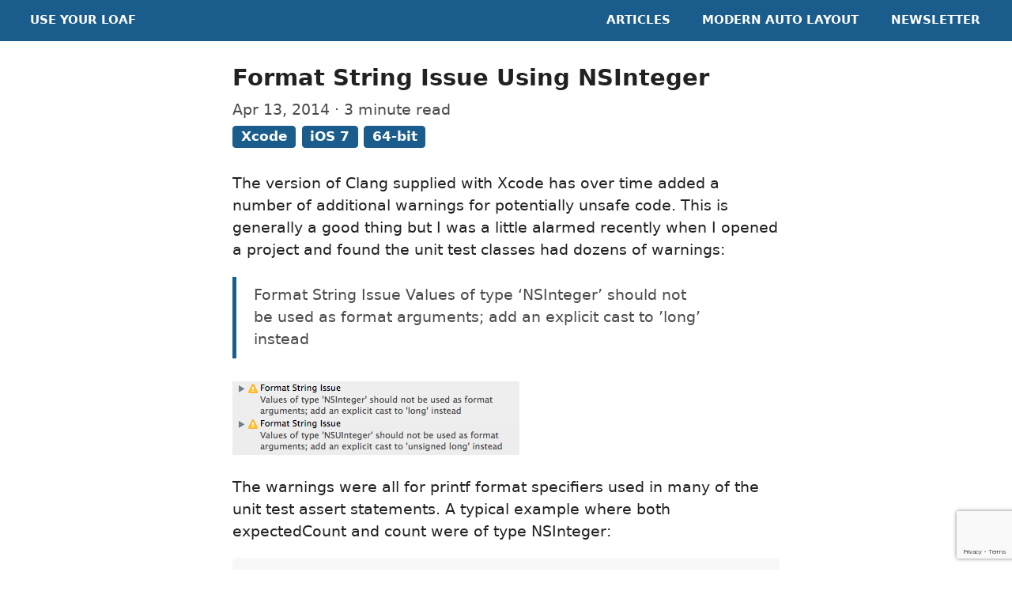

--- FILE ---
content_type: text/html; charset=UTF-8
request_url: https://useyourloaf.com/blog/format-string-issue-using-nsinteger/
body_size: 3585
content:
<!DOCTYPE html>
<html lang="en-GB"><head>
  <meta charset="UTF-8">
  <title>Format String Issue Using NSInteger</title>
  <meta name="viewport" content="width=device-width">
  <link rel="canonical" href="https://useyourloaf.com/blog/format-string-issue-using-nsinteger/">
  <link rel="alternate" type="application/rss+xml" href="https://useyourloaf.com/blog/rss.xml" title="Use Your Loaf - iOS Development News & Tips">
<meta name="description" content="The version of Clang supplied with Xcode has over time added a number of additional warnings for potentially unsafe code. This is generally a good thing but I was a little alarmed recently when I opened a project and found the unit test classes had dozens of warnings:

Format String Issue
Values of type &lsquo;NSInteger&rsquo; should not be used as format arguments; add an explicit cast to &rsquo;long&rsquo; instead

"/>
<meta name="keywords" content="iOS, Xcode, Swift, Auto Layout, Objective-C, WWDC">
<meta property="og:url" content="https://useyourloaf.com/blog/format-string-issue-using-nsinteger/">
  <meta property="og:site_name" content="Use Your Loaf - iOS Development News & Tips">
  <meta property="og:title" content="Format String Issue Using NSInteger">
  <meta property="og:description" content="The version of Clang supplied with Xcode has over time added a number of additional warnings for potentially unsafe code. This is generally a good thing but I was a little alarmed recently when I opened a project and found the unit test classes had dozens of warnings:
Format String Issue Values of type ‘NSInteger’ should not be used as format arguments; add an explicit cast to ’long’ instead">
  <meta property="og:locale" content="en_GB">
  <meta property="og:type" content="article">
    <meta property="article:section" content="blog">
    <meta property="article:published_time" content="2014-04-13T21:10:00+00:00">
    <meta property="article:modified_time" content="2020-01-17T11:05:53+00:00">
    <meta property="og:image" content="https://useyourloaf.com/assets/images/banner.png">
<meta name="google-site-verification" content="BLKu-0HIlRn9hJNi1Y_Puf8L5wz7KIW8OEVQDtN7Sco" />

  <meta name="twitter:card" content="summary_large_image">
  <meta name="twitter:image" content="https://useyourloaf.com/assets/images/banner.png">
  <meta name="twitter:title" content="Format String Issue Using NSInteger">
  <meta name="twitter:description" content="The version of Clang supplied with Xcode has over time added a number of additional warnings for potentially unsafe code. This is generally a good thing but I was a little alarmed recently when I opened a project and found the unit test classes had dozens of warnings:
Format String Issue Values of type ‘NSInteger’ should not be used as format arguments; add an explicit cast to ’long’ instead">

<link rel="me" href="https://github.com/kharrison">
<link rel="me" href="https://twit.social/@kharrison">
<link rel="me" href="https://twitter.com/kharrison">
  <link rel=stylesheet href=/css/screen.min.5e391b887724f5d3878997ecb056806b3f405d91c28a11dcedac8ea13c53976d.css integrity=sha256-XjkbiHck9dOHiZfssFaAaz9AXZHCihHc7ayOoTxTl20&#61; /><link rel="apple-touch-icon" sizes="180x180" href="/apple-touch-icon.png">
<link rel="icon" type="image/png" sizes="32x32" href="/favicon-32x32.png">
<link rel="icon" type="image/png" sizes="16x16" href="/favicon-16x16.png">
<link rel="manifest" href="/site.webmanifest">
<link rel="mask-icon" href="/safari-pinned-tab.svg" color="#1a5d8d">
<meta name="msapplication-TileColor" content="#2b5797">
<meta name="theme-color" content="#ffffff">
<script src="https://kit.fontawesome.com/d42e8ec55c.js" crossorigin="anonymous"></script>
<script defer src="https://f.convertkit.com/ckjs/ck.5.js"></script>
</head>
<body><header class="main-nav">
<a class="title" href="/">Use Your Loaf</a>
<nav>
<ul>


  <li class=""><a href="/blog/">Articles</a></li>

  <li class=""><a href="/autolayout/">Modern Auto Layout</a></li>

  <li class=""><a href="/newsletter/">Newsletter</a></li>

</ul>
</nav>
</header>
<section class="banner">
<div class="announce"></div>
</section>
<main>
<article class="single-col post">
<h2>Format String Issue Using NSInteger</h2>
<div class="article-meta">
Apr 13, 2014 &middot; 3 minute read<br />

  <ul class="categories">
  <li><a class="label" href="/categories/xcode">Xcode</a></li><li><a class="label" href="/categories/ios-7">iOS 7</a></li><li><a class="label" href="/categories/64-bit">64-bit</a></li>
  </ul>

</div>
<div class="article-content">
<p>The version of Clang supplied with Xcode has over time added a number of additional warnings for potentially unsafe code. This is generally a good thing but I was a little alarmed recently when I opened a project and found the unit test classes had dozens of warnings:</p>
<blockquote>
<p>Format String Issue
Values of type &lsquo;NSInteger&rsquo; should not be used as format arguments; add an explicit cast to &rsquo;long&rsquo; instead</p>
</blockquote>
<p><img src="/blog/format-string-issue-using-nsinteger/001.png" alt=""
width="363" height="93"/></p>
<p>The warnings were all for printf format specifiers used in many of the unit test assert statements. A typical example where both expectedCount and count were of type NSInteger:</p>
<div class="highlight"><pre tabindex="0" class="chroma"><code class="language-objc" data-lang="objc"><span class="line"><span class="cl"><span class="n">XCTAssertTrue</span><span class="p">(</span><span class="n">expectedCount</span><span class="o">==</span><span class="n">count</span><span class="p">,</span> <span class="s">@&#34;Expected %d got %d&#34;</span><span class="p">,</span>
</span></span><span class="line"><span class="cl">  <span class="n">expectedCount</span><span class="p">,</span> <span class="n">count</span><span class="p">);</span>
</span></span></code></pre></div><h3 id="integer-sizes">Integer Sizes</h3>
<p>The release by Apple of iOS 7 and the A7 processor also introduced a 64-bit runtime to iOS for the first time. The <a href="https://developer.apple.com/library/ios/documentation/General/Conceptual/CocoaTouch64BitGuide/Introduction/Introduction.html">64-Bit Transition Guide for Cocoa Touch</a> provides guidelines on how to convert your app to a 64-bit binary. Relevant to my problem it also summarises the changes to the sizes of a number of the built-in data types:</p>
<ul>
<li>A long integer changes from 4 to 8 bytes.</li>
<li>The size of a pointer increases from 4 to 8 bytes.</li>
<li>NSInteger and NSUInteger Cocoa types increase from 4 to 8 bytes.</li>
<li>CGFloat increases from a 4 byte float to an 8 byte double.</li>
</ul>
<p>The cause of the warning in this case comes from the use of a <code>%d</code> in the format specifier which expects a signed 32-bit integer. However the value supplied was an NSInteger which will be a 64-bit integer with the 64-bit runtime. The fix in this case is to explicitly specify a long integer in the format string (<code>%ld</code>) and cast the NSInteger to a long:</p>
<div class="highlight"><pre tabindex="0" class="chroma"><code class="language-objc" data-lang="objc"><span class="line"><span class="cl"><span class="n">XCTAssertTrue</span><span class="p">(</span><span class="n">expectedCount</span><span class="o">==</span><span class="n">count</span><span class="p">,</span> <span class="s">@&#34;Expected %ld got %ld&#34;</span><span class="p">,</span>
</span></span><span class="line"><span class="cl">  <span class="p">(</span><span class="kt">long</span><span class="p">)</span><span class="n">expectedCount</span><span class="p">,</span> <span class="p">(</span><span class="kt">long</span><span class="p">)</span><span class="n">count</span><span class="p">);</span>
</span></span></code></pre></div><p>In the case of an NSUInteger you would use <code>%lu</code> and (unsigned long).</p>
<h3 id="alternatives-to-casting-updated-14-april-2014">Alternatives to Casting (Updated 14 April 2014)</h3>
<p>A couple of interesting alternatives for your consideration if you don&rsquo;t like casting to a long.</p>
<h4 id="length-modifiers">Length Modifiers</h4>
<p>This <a href="http://stackoverflow.com/questions/4405006/nslog-specifier-for-nsinteger">Stack Overflow answer</a> was brought to my attention by <a href="https://twitter.com/jpstuehler">Johannes Stühler</a> on Twitter. It makes use of the <code>z</code> and <code>t</code> length modifiers described as follows in the <a href="https://developer.apple.com/library/mac/documentation/Cocoa/Conceptual/Strings/Articles/formatSpecifiers.html">String Programming Guide</a>:</p>
<blockquote>
<p>z - Length modifier specifying that a following d, o, u, x, or X conversion specifier applies to a size_t or the corresponding signed integer type argument.</p>
</blockquote>
<blockquote>
<p>t - Length modifier specifying that a following d, o, u, x, or X conversion specifier applies to a ptrdiff_t or the corresponding unsigned integer type argument.</p>
</blockquote>
<p>This allows us to write the following and have it be correct for both 32-bit and 64-bit runtimes:</p>
<div class="highlight"><pre tabindex="0" class="chroma"><code class="language-objc" data-lang="objc"><span class="line"><span class="cl"><span class="n">XCTAssertTrue</span><span class="p">(</span><span class="n">expectedCount</span><span class="o">==</span><span class="n">count</span><span class="p">,</span> <span class="s">@&#34;Expected %zd got %zd&#34;</span><span class="p">,</span>
</span></span><span class="line"><span class="cl">  <span class="n">expectedCount</span><span class="p">,</span> <span class="n">count</span><span class="p">);</span>
</span></span></code></pre></div><p>The equivalent for an NSUInteger would use <code>%tu</code>.</p>
<h4 id="nsnumber-literals">NSNumber Literals</h4>
<p>Another alternative, which I think I saw first on the Big Nerd Ranch blog is to use the Objective-C literal syntax to convert to an NSNumber object:</p>
<div class="highlight"><pre tabindex="0" class="chroma"><code class="language-objc" data-lang="objc"><span class="line"><span class="cl"><span class="n">XCTAssertTrue</span><span class="p">(</span><span class="n">expectedCount</span><span class="o">==</span><span class="n">count</span><span class="p">,</span> <span class="s">@&#34;Expected %@ got %@&#34;</span><span class="p">,</span> 
</span></span><span class="line"><span class="cl">  <span class="l">@(</span><span class="n">expectedCount</span><span class="l">)</span><span class="p">,</span> <span class="l">@(</span><span class="n">count</span><span class="l">)</span><span class="p">);</span>
</span></span></code></pre></div><h3 id="fix-all-in-scope">Fix All In Scope</h3>
<p>It may also we be worth remembering that if you have a number of such warnings you can get Xcode to fix them all in one go using the &ldquo;Fix All In Scope&rdquo; option from the &ldquo;Editor&rdquo; menu (keyboard shortcut is ⌃⌥⌘F).</p>

</div>
<div class="post-footer">

  <form action="https://app.convertkit.com/forms/965373/subscriptions" class="seva-form formkit-form" method="post" data-sv-form="965373" data-uid="b0b8990eec" data-format="inline" data-version="5" data-options="{&quot;settings&quot;:{&quot;after_subscribe&quot;:{&quot;action&quot;: &quot;message&quot;,&quot;success_message&quot;:&quot;OK! Check your inbox for an email to confirm your subscription and download your free guide.&quot;,&quot;redirect_url&quot;:&quot;&quot;},&quot;recaptcha&quot;:{&quot;enabled&quot;:true},&quot;return_visitor&quot;:{&quot;custom_content&quot;:&quot;Thank-you for subscribing!&quot;,&quot;action&quot;:&quot;hide&quot;}},&quot;version&quot;:&quot;5&quot;}" min-width="400 500 600 700 800">
	<div data-style="full">
		<div data-element="column" class="formkit-column">
			<h1 class="formkit-header" data-element="header">Never Miss A Post</h1>
			<div data-element="subheader" class="formkit-subheader">
				<p>
					Sign up to get my <strong>iOS posts and news</strong> direct to your inbox and I'll also send you a PDF of my <strong>WWDC 2025 Viewing Guide</strong>
				</p>
			</div>
			<div class="formkit-image">
				<img alt="WWDC 2025 Viewing Guide" src="/assets/images/wwdc2025.png" width="600" height="440"> 
			</div>
		</div>
		<div data-element="column" class="formkit-column">
			<ul class="formkit-alert formkit-alert-error" data-element="errors" data-group="alert"></ul>
			<div data-element="fields" class="seva-fields formkit-fields">
				<div class="formkit-field">
					<input class="formkit-input" aria-label="Your first name" name="fields[first_name]" placeholder="Your first name" type="text">
				</div>
				<div class="formkit-field">
					<input class="formkit-input" aria-label="Your email address" name="email_address" placeholder="Your email address" required="" type="email">
				</div>
				<button data-element="submit" class="formkit-submit formkit-submit">
          <div class="formkit-spinner"><div></div><div></div><div></div>
          </div>
          <span>Subscribe</span></button>
			</div>
			<div data-element="guarantee" class="formkit-guarantee">
				<p>Unsubscribe at any time. See <a href="/privacy">privacy policy</a>.</p>
			</div>
		</div>
	</div>
</form>

</div>
</article>
</main>
<footer class="main-footer">
<div class="small-print">
<p>Copyright &copy; 2010-2025 Keith Harrison<br />
<a href="/privacy/">Privacy</a> | <a href="/cookies/">Cookies</a> | <a href="/terms/">Terms of Use</a> | <a href="/about/">About</a>
</p>
</div>
</footer></body>
</html>

--- FILE ---
content_type: text/html; charset=utf-8
request_url: https://www.google.com/recaptcha/api2/anchor?ar=1&k=6LdkIV0UAAAAABtNVAAP99TC6f_18LiETnPK6ziX&co=aHR0cHM6Ly91c2V5b3VybG9hZi5jb206NDQz&hl=en&v=PoyoqOPhxBO7pBk68S4YbpHZ&size=invisible&anchor-ms=20000&execute-ms=30000&cb=gh1bglbnl7ku
body_size: 48621
content:
<!DOCTYPE HTML><html dir="ltr" lang="en"><head><meta http-equiv="Content-Type" content="text/html; charset=UTF-8">
<meta http-equiv="X-UA-Compatible" content="IE=edge">
<title>reCAPTCHA</title>
<style type="text/css">
/* cyrillic-ext */
@font-face {
  font-family: 'Roboto';
  font-style: normal;
  font-weight: 400;
  font-stretch: 100%;
  src: url(//fonts.gstatic.com/s/roboto/v48/KFO7CnqEu92Fr1ME7kSn66aGLdTylUAMa3GUBHMdazTgWw.woff2) format('woff2');
  unicode-range: U+0460-052F, U+1C80-1C8A, U+20B4, U+2DE0-2DFF, U+A640-A69F, U+FE2E-FE2F;
}
/* cyrillic */
@font-face {
  font-family: 'Roboto';
  font-style: normal;
  font-weight: 400;
  font-stretch: 100%;
  src: url(//fonts.gstatic.com/s/roboto/v48/KFO7CnqEu92Fr1ME7kSn66aGLdTylUAMa3iUBHMdazTgWw.woff2) format('woff2');
  unicode-range: U+0301, U+0400-045F, U+0490-0491, U+04B0-04B1, U+2116;
}
/* greek-ext */
@font-face {
  font-family: 'Roboto';
  font-style: normal;
  font-weight: 400;
  font-stretch: 100%;
  src: url(//fonts.gstatic.com/s/roboto/v48/KFO7CnqEu92Fr1ME7kSn66aGLdTylUAMa3CUBHMdazTgWw.woff2) format('woff2');
  unicode-range: U+1F00-1FFF;
}
/* greek */
@font-face {
  font-family: 'Roboto';
  font-style: normal;
  font-weight: 400;
  font-stretch: 100%;
  src: url(//fonts.gstatic.com/s/roboto/v48/KFO7CnqEu92Fr1ME7kSn66aGLdTylUAMa3-UBHMdazTgWw.woff2) format('woff2');
  unicode-range: U+0370-0377, U+037A-037F, U+0384-038A, U+038C, U+038E-03A1, U+03A3-03FF;
}
/* math */
@font-face {
  font-family: 'Roboto';
  font-style: normal;
  font-weight: 400;
  font-stretch: 100%;
  src: url(//fonts.gstatic.com/s/roboto/v48/KFO7CnqEu92Fr1ME7kSn66aGLdTylUAMawCUBHMdazTgWw.woff2) format('woff2');
  unicode-range: U+0302-0303, U+0305, U+0307-0308, U+0310, U+0312, U+0315, U+031A, U+0326-0327, U+032C, U+032F-0330, U+0332-0333, U+0338, U+033A, U+0346, U+034D, U+0391-03A1, U+03A3-03A9, U+03B1-03C9, U+03D1, U+03D5-03D6, U+03F0-03F1, U+03F4-03F5, U+2016-2017, U+2034-2038, U+203C, U+2040, U+2043, U+2047, U+2050, U+2057, U+205F, U+2070-2071, U+2074-208E, U+2090-209C, U+20D0-20DC, U+20E1, U+20E5-20EF, U+2100-2112, U+2114-2115, U+2117-2121, U+2123-214F, U+2190, U+2192, U+2194-21AE, U+21B0-21E5, U+21F1-21F2, U+21F4-2211, U+2213-2214, U+2216-22FF, U+2308-230B, U+2310, U+2319, U+231C-2321, U+2336-237A, U+237C, U+2395, U+239B-23B7, U+23D0, U+23DC-23E1, U+2474-2475, U+25AF, U+25B3, U+25B7, U+25BD, U+25C1, U+25CA, U+25CC, U+25FB, U+266D-266F, U+27C0-27FF, U+2900-2AFF, U+2B0E-2B11, U+2B30-2B4C, U+2BFE, U+3030, U+FF5B, U+FF5D, U+1D400-1D7FF, U+1EE00-1EEFF;
}
/* symbols */
@font-face {
  font-family: 'Roboto';
  font-style: normal;
  font-weight: 400;
  font-stretch: 100%;
  src: url(//fonts.gstatic.com/s/roboto/v48/KFO7CnqEu92Fr1ME7kSn66aGLdTylUAMaxKUBHMdazTgWw.woff2) format('woff2');
  unicode-range: U+0001-000C, U+000E-001F, U+007F-009F, U+20DD-20E0, U+20E2-20E4, U+2150-218F, U+2190, U+2192, U+2194-2199, U+21AF, U+21E6-21F0, U+21F3, U+2218-2219, U+2299, U+22C4-22C6, U+2300-243F, U+2440-244A, U+2460-24FF, U+25A0-27BF, U+2800-28FF, U+2921-2922, U+2981, U+29BF, U+29EB, U+2B00-2BFF, U+4DC0-4DFF, U+FFF9-FFFB, U+10140-1018E, U+10190-1019C, U+101A0, U+101D0-101FD, U+102E0-102FB, U+10E60-10E7E, U+1D2C0-1D2D3, U+1D2E0-1D37F, U+1F000-1F0FF, U+1F100-1F1AD, U+1F1E6-1F1FF, U+1F30D-1F30F, U+1F315, U+1F31C, U+1F31E, U+1F320-1F32C, U+1F336, U+1F378, U+1F37D, U+1F382, U+1F393-1F39F, U+1F3A7-1F3A8, U+1F3AC-1F3AF, U+1F3C2, U+1F3C4-1F3C6, U+1F3CA-1F3CE, U+1F3D4-1F3E0, U+1F3ED, U+1F3F1-1F3F3, U+1F3F5-1F3F7, U+1F408, U+1F415, U+1F41F, U+1F426, U+1F43F, U+1F441-1F442, U+1F444, U+1F446-1F449, U+1F44C-1F44E, U+1F453, U+1F46A, U+1F47D, U+1F4A3, U+1F4B0, U+1F4B3, U+1F4B9, U+1F4BB, U+1F4BF, U+1F4C8-1F4CB, U+1F4D6, U+1F4DA, U+1F4DF, U+1F4E3-1F4E6, U+1F4EA-1F4ED, U+1F4F7, U+1F4F9-1F4FB, U+1F4FD-1F4FE, U+1F503, U+1F507-1F50B, U+1F50D, U+1F512-1F513, U+1F53E-1F54A, U+1F54F-1F5FA, U+1F610, U+1F650-1F67F, U+1F687, U+1F68D, U+1F691, U+1F694, U+1F698, U+1F6AD, U+1F6B2, U+1F6B9-1F6BA, U+1F6BC, U+1F6C6-1F6CF, U+1F6D3-1F6D7, U+1F6E0-1F6EA, U+1F6F0-1F6F3, U+1F6F7-1F6FC, U+1F700-1F7FF, U+1F800-1F80B, U+1F810-1F847, U+1F850-1F859, U+1F860-1F887, U+1F890-1F8AD, U+1F8B0-1F8BB, U+1F8C0-1F8C1, U+1F900-1F90B, U+1F93B, U+1F946, U+1F984, U+1F996, U+1F9E9, U+1FA00-1FA6F, U+1FA70-1FA7C, U+1FA80-1FA89, U+1FA8F-1FAC6, U+1FACE-1FADC, U+1FADF-1FAE9, U+1FAF0-1FAF8, U+1FB00-1FBFF;
}
/* vietnamese */
@font-face {
  font-family: 'Roboto';
  font-style: normal;
  font-weight: 400;
  font-stretch: 100%;
  src: url(//fonts.gstatic.com/s/roboto/v48/KFO7CnqEu92Fr1ME7kSn66aGLdTylUAMa3OUBHMdazTgWw.woff2) format('woff2');
  unicode-range: U+0102-0103, U+0110-0111, U+0128-0129, U+0168-0169, U+01A0-01A1, U+01AF-01B0, U+0300-0301, U+0303-0304, U+0308-0309, U+0323, U+0329, U+1EA0-1EF9, U+20AB;
}
/* latin-ext */
@font-face {
  font-family: 'Roboto';
  font-style: normal;
  font-weight: 400;
  font-stretch: 100%;
  src: url(//fonts.gstatic.com/s/roboto/v48/KFO7CnqEu92Fr1ME7kSn66aGLdTylUAMa3KUBHMdazTgWw.woff2) format('woff2');
  unicode-range: U+0100-02BA, U+02BD-02C5, U+02C7-02CC, U+02CE-02D7, U+02DD-02FF, U+0304, U+0308, U+0329, U+1D00-1DBF, U+1E00-1E9F, U+1EF2-1EFF, U+2020, U+20A0-20AB, U+20AD-20C0, U+2113, U+2C60-2C7F, U+A720-A7FF;
}
/* latin */
@font-face {
  font-family: 'Roboto';
  font-style: normal;
  font-weight: 400;
  font-stretch: 100%;
  src: url(//fonts.gstatic.com/s/roboto/v48/KFO7CnqEu92Fr1ME7kSn66aGLdTylUAMa3yUBHMdazQ.woff2) format('woff2');
  unicode-range: U+0000-00FF, U+0131, U+0152-0153, U+02BB-02BC, U+02C6, U+02DA, U+02DC, U+0304, U+0308, U+0329, U+2000-206F, U+20AC, U+2122, U+2191, U+2193, U+2212, U+2215, U+FEFF, U+FFFD;
}
/* cyrillic-ext */
@font-face {
  font-family: 'Roboto';
  font-style: normal;
  font-weight: 500;
  font-stretch: 100%;
  src: url(//fonts.gstatic.com/s/roboto/v48/KFO7CnqEu92Fr1ME7kSn66aGLdTylUAMa3GUBHMdazTgWw.woff2) format('woff2');
  unicode-range: U+0460-052F, U+1C80-1C8A, U+20B4, U+2DE0-2DFF, U+A640-A69F, U+FE2E-FE2F;
}
/* cyrillic */
@font-face {
  font-family: 'Roboto';
  font-style: normal;
  font-weight: 500;
  font-stretch: 100%;
  src: url(//fonts.gstatic.com/s/roboto/v48/KFO7CnqEu92Fr1ME7kSn66aGLdTylUAMa3iUBHMdazTgWw.woff2) format('woff2');
  unicode-range: U+0301, U+0400-045F, U+0490-0491, U+04B0-04B1, U+2116;
}
/* greek-ext */
@font-face {
  font-family: 'Roboto';
  font-style: normal;
  font-weight: 500;
  font-stretch: 100%;
  src: url(//fonts.gstatic.com/s/roboto/v48/KFO7CnqEu92Fr1ME7kSn66aGLdTylUAMa3CUBHMdazTgWw.woff2) format('woff2');
  unicode-range: U+1F00-1FFF;
}
/* greek */
@font-face {
  font-family: 'Roboto';
  font-style: normal;
  font-weight: 500;
  font-stretch: 100%;
  src: url(//fonts.gstatic.com/s/roboto/v48/KFO7CnqEu92Fr1ME7kSn66aGLdTylUAMa3-UBHMdazTgWw.woff2) format('woff2');
  unicode-range: U+0370-0377, U+037A-037F, U+0384-038A, U+038C, U+038E-03A1, U+03A3-03FF;
}
/* math */
@font-face {
  font-family: 'Roboto';
  font-style: normal;
  font-weight: 500;
  font-stretch: 100%;
  src: url(//fonts.gstatic.com/s/roboto/v48/KFO7CnqEu92Fr1ME7kSn66aGLdTylUAMawCUBHMdazTgWw.woff2) format('woff2');
  unicode-range: U+0302-0303, U+0305, U+0307-0308, U+0310, U+0312, U+0315, U+031A, U+0326-0327, U+032C, U+032F-0330, U+0332-0333, U+0338, U+033A, U+0346, U+034D, U+0391-03A1, U+03A3-03A9, U+03B1-03C9, U+03D1, U+03D5-03D6, U+03F0-03F1, U+03F4-03F5, U+2016-2017, U+2034-2038, U+203C, U+2040, U+2043, U+2047, U+2050, U+2057, U+205F, U+2070-2071, U+2074-208E, U+2090-209C, U+20D0-20DC, U+20E1, U+20E5-20EF, U+2100-2112, U+2114-2115, U+2117-2121, U+2123-214F, U+2190, U+2192, U+2194-21AE, U+21B0-21E5, U+21F1-21F2, U+21F4-2211, U+2213-2214, U+2216-22FF, U+2308-230B, U+2310, U+2319, U+231C-2321, U+2336-237A, U+237C, U+2395, U+239B-23B7, U+23D0, U+23DC-23E1, U+2474-2475, U+25AF, U+25B3, U+25B7, U+25BD, U+25C1, U+25CA, U+25CC, U+25FB, U+266D-266F, U+27C0-27FF, U+2900-2AFF, U+2B0E-2B11, U+2B30-2B4C, U+2BFE, U+3030, U+FF5B, U+FF5D, U+1D400-1D7FF, U+1EE00-1EEFF;
}
/* symbols */
@font-face {
  font-family: 'Roboto';
  font-style: normal;
  font-weight: 500;
  font-stretch: 100%;
  src: url(//fonts.gstatic.com/s/roboto/v48/KFO7CnqEu92Fr1ME7kSn66aGLdTylUAMaxKUBHMdazTgWw.woff2) format('woff2');
  unicode-range: U+0001-000C, U+000E-001F, U+007F-009F, U+20DD-20E0, U+20E2-20E4, U+2150-218F, U+2190, U+2192, U+2194-2199, U+21AF, U+21E6-21F0, U+21F3, U+2218-2219, U+2299, U+22C4-22C6, U+2300-243F, U+2440-244A, U+2460-24FF, U+25A0-27BF, U+2800-28FF, U+2921-2922, U+2981, U+29BF, U+29EB, U+2B00-2BFF, U+4DC0-4DFF, U+FFF9-FFFB, U+10140-1018E, U+10190-1019C, U+101A0, U+101D0-101FD, U+102E0-102FB, U+10E60-10E7E, U+1D2C0-1D2D3, U+1D2E0-1D37F, U+1F000-1F0FF, U+1F100-1F1AD, U+1F1E6-1F1FF, U+1F30D-1F30F, U+1F315, U+1F31C, U+1F31E, U+1F320-1F32C, U+1F336, U+1F378, U+1F37D, U+1F382, U+1F393-1F39F, U+1F3A7-1F3A8, U+1F3AC-1F3AF, U+1F3C2, U+1F3C4-1F3C6, U+1F3CA-1F3CE, U+1F3D4-1F3E0, U+1F3ED, U+1F3F1-1F3F3, U+1F3F5-1F3F7, U+1F408, U+1F415, U+1F41F, U+1F426, U+1F43F, U+1F441-1F442, U+1F444, U+1F446-1F449, U+1F44C-1F44E, U+1F453, U+1F46A, U+1F47D, U+1F4A3, U+1F4B0, U+1F4B3, U+1F4B9, U+1F4BB, U+1F4BF, U+1F4C8-1F4CB, U+1F4D6, U+1F4DA, U+1F4DF, U+1F4E3-1F4E6, U+1F4EA-1F4ED, U+1F4F7, U+1F4F9-1F4FB, U+1F4FD-1F4FE, U+1F503, U+1F507-1F50B, U+1F50D, U+1F512-1F513, U+1F53E-1F54A, U+1F54F-1F5FA, U+1F610, U+1F650-1F67F, U+1F687, U+1F68D, U+1F691, U+1F694, U+1F698, U+1F6AD, U+1F6B2, U+1F6B9-1F6BA, U+1F6BC, U+1F6C6-1F6CF, U+1F6D3-1F6D7, U+1F6E0-1F6EA, U+1F6F0-1F6F3, U+1F6F7-1F6FC, U+1F700-1F7FF, U+1F800-1F80B, U+1F810-1F847, U+1F850-1F859, U+1F860-1F887, U+1F890-1F8AD, U+1F8B0-1F8BB, U+1F8C0-1F8C1, U+1F900-1F90B, U+1F93B, U+1F946, U+1F984, U+1F996, U+1F9E9, U+1FA00-1FA6F, U+1FA70-1FA7C, U+1FA80-1FA89, U+1FA8F-1FAC6, U+1FACE-1FADC, U+1FADF-1FAE9, U+1FAF0-1FAF8, U+1FB00-1FBFF;
}
/* vietnamese */
@font-face {
  font-family: 'Roboto';
  font-style: normal;
  font-weight: 500;
  font-stretch: 100%;
  src: url(//fonts.gstatic.com/s/roboto/v48/KFO7CnqEu92Fr1ME7kSn66aGLdTylUAMa3OUBHMdazTgWw.woff2) format('woff2');
  unicode-range: U+0102-0103, U+0110-0111, U+0128-0129, U+0168-0169, U+01A0-01A1, U+01AF-01B0, U+0300-0301, U+0303-0304, U+0308-0309, U+0323, U+0329, U+1EA0-1EF9, U+20AB;
}
/* latin-ext */
@font-face {
  font-family: 'Roboto';
  font-style: normal;
  font-weight: 500;
  font-stretch: 100%;
  src: url(//fonts.gstatic.com/s/roboto/v48/KFO7CnqEu92Fr1ME7kSn66aGLdTylUAMa3KUBHMdazTgWw.woff2) format('woff2');
  unicode-range: U+0100-02BA, U+02BD-02C5, U+02C7-02CC, U+02CE-02D7, U+02DD-02FF, U+0304, U+0308, U+0329, U+1D00-1DBF, U+1E00-1E9F, U+1EF2-1EFF, U+2020, U+20A0-20AB, U+20AD-20C0, U+2113, U+2C60-2C7F, U+A720-A7FF;
}
/* latin */
@font-face {
  font-family: 'Roboto';
  font-style: normal;
  font-weight: 500;
  font-stretch: 100%;
  src: url(//fonts.gstatic.com/s/roboto/v48/KFO7CnqEu92Fr1ME7kSn66aGLdTylUAMa3yUBHMdazQ.woff2) format('woff2');
  unicode-range: U+0000-00FF, U+0131, U+0152-0153, U+02BB-02BC, U+02C6, U+02DA, U+02DC, U+0304, U+0308, U+0329, U+2000-206F, U+20AC, U+2122, U+2191, U+2193, U+2212, U+2215, U+FEFF, U+FFFD;
}
/* cyrillic-ext */
@font-face {
  font-family: 'Roboto';
  font-style: normal;
  font-weight: 900;
  font-stretch: 100%;
  src: url(//fonts.gstatic.com/s/roboto/v48/KFO7CnqEu92Fr1ME7kSn66aGLdTylUAMa3GUBHMdazTgWw.woff2) format('woff2');
  unicode-range: U+0460-052F, U+1C80-1C8A, U+20B4, U+2DE0-2DFF, U+A640-A69F, U+FE2E-FE2F;
}
/* cyrillic */
@font-face {
  font-family: 'Roboto';
  font-style: normal;
  font-weight: 900;
  font-stretch: 100%;
  src: url(//fonts.gstatic.com/s/roboto/v48/KFO7CnqEu92Fr1ME7kSn66aGLdTylUAMa3iUBHMdazTgWw.woff2) format('woff2');
  unicode-range: U+0301, U+0400-045F, U+0490-0491, U+04B0-04B1, U+2116;
}
/* greek-ext */
@font-face {
  font-family: 'Roboto';
  font-style: normal;
  font-weight: 900;
  font-stretch: 100%;
  src: url(//fonts.gstatic.com/s/roboto/v48/KFO7CnqEu92Fr1ME7kSn66aGLdTylUAMa3CUBHMdazTgWw.woff2) format('woff2');
  unicode-range: U+1F00-1FFF;
}
/* greek */
@font-face {
  font-family: 'Roboto';
  font-style: normal;
  font-weight: 900;
  font-stretch: 100%;
  src: url(//fonts.gstatic.com/s/roboto/v48/KFO7CnqEu92Fr1ME7kSn66aGLdTylUAMa3-UBHMdazTgWw.woff2) format('woff2');
  unicode-range: U+0370-0377, U+037A-037F, U+0384-038A, U+038C, U+038E-03A1, U+03A3-03FF;
}
/* math */
@font-face {
  font-family: 'Roboto';
  font-style: normal;
  font-weight: 900;
  font-stretch: 100%;
  src: url(//fonts.gstatic.com/s/roboto/v48/KFO7CnqEu92Fr1ME7kSn66aGLdTylUAMawCUBHMdazTgWw.woff2) format('woff2');
  unicode-range: U+0302-0303, U+0305, U+0307-0308, U+0310, U+0312, U+0315, U+031A, U+0326-0327, U+032C, U+032F-0330, U+0332-0333, U+0338, U+033A, U+0346, U+034D, U+0391-03A1, U+03A3-03A9, U+03B1-03C9, U+03D1, U+03D5-03D6, U+03F0-03F1, U+03F4-03F5, U+2016-2017, U+2034-2038, U+203C, U+2040, U+2043, U+2047, U+2050, U+2057, U+205F, U+2070-2071, U+2074-208E, U+2090-209C, U+20D0-20DC, U+20E1, U+20E5-20EF, U+2100-2112, U+2114-2115, U+2117-2121, U+2123-214F, U+2190, U+2192, U+2194-21AE, U+21B0-21E5, U+21F1-21F2, U+21F4-2211, U+2213-2214, U+2216-22FF, U+2308-230B, U+2310, U+2319, U+231C-2321, U+2336-237A, U+237C, U+2395, U+239B-23B7, U+23D0, U+23DC-23E1, U+2474-2475, U+25AF, U+25B3, U+25B7, U+25BD, U+25C1, U+25CA, U+25CC, U+25FB, U+266D-266F, U+27C0-27FF, U+2900-2AFF, U+2B0E-2B11, U+2B30-2B4C, U+2BFE, U+3030, U+FF5B, U+FF5D, U+1D400-1D7FF, U+1EE00-1EEFF;
}
/* symbols */
@font-face {
  font-family: 'Roboto';
  font-style: normal;
  font-weight: 900;
  font-stretch: 100%;
  src: url(//fonts.gstatic.com/s/roboto/v48/KFO7CnqEu92Fr1ME7kSn66aGLdTylUAMaxKUBHMdazTgWw.woff2) format('woff2');
  unicode-range: U+0001-000C, U+000E-001F, U+007F-009F, U+20DD-20E0, U+20E2-20E4, U+2150-218F, U+2190, U+2192, U+2194-2199, U+21AF, U+21E6-21F0, U+21F3, U+2218-2219, U+2299, U+22C4-22C6, U+2300-243F, U+2440-244A, U+2460-24FF, U+25A0-27BF, U+2800-28FF, U+2921-2922, U+2981, U+29BF, U+29EB, U+2B00-2BFF, U+4DC0-4DFF, U+FFF9-FFFB, U+10140-1018E, U+10190-1019C, U+101A0, U+101D0-101FD, U+102E0-102FB, U+10E60-10E7E, U+1D2C0-1D2D3, U+1D2E0-1D37F, U+1F000-1F0FF, U+1F100-1F1AD, U+1F1E6-1F1FF, U+1F30D-1F30F, U+1F315, U+1F31C, U+1F31E, U+1F320-1F32C, U+1F336, U+1F378, U+1F37D, U+1F382, U+1F393-1F39F, U+1F3A7-1F3A8, U+1F3AC-1F3AF, U+1F3C2, U+1F3C4-1F3C6, U+1F3CA-1F3CE, U+1F3D4-1F3E0, U+1F3ED, U+1F3F1-1F3F3, U+1F3F5-1F3F7, U+1F408, U+1F415, U+1F41F, U+1F426, U+1F43F, U+1F441-1F442, U+1F444, U+1F446-1F449, U+1F44C-1F44E, U+1F453, U+1F46A, U+1F47D, U+1F4A3, U+1F4B0, U+1F4B3, U+1F4B9, U+1F4BB, U+1F4BF, U+1F4C8-1F4CB, U+1F4D6, U+1F4DA, U+1F4DF, U+1F4E3-1F4E6, U+1F4EA-1F4ED, U+1F4F7, U+1F4F9-1F4FB, U+1F4FD-1F4FE, U+1F503, U+1F507-1F50B, U+1F50D, U+1F512-1F513, U+1F53E-1F54A, U+1F54F-1F5FA, U+1F610, U+1F650-1F67F, U+1F687, U+1F68D, U+1F691, U+1F694, U+1F698, U+1F6AD, U+1F6B2, U+1F6B9-1F6BA, U+1F6BC, U+1F6C6-1F6CF, U+1F6D3-1F6D7, U+1F6E0-1F6EA, U+1F6F0-1F6F3, U+1F6F7-1F6FC, U+1F700-1F7FF, U+1F800-1F80B, U+1F810-1F847, U+1F850-1F859, U+1F860-1F887, U+1F890-1F8AD, U+1F8B0-1F8BB, U+1F8C0-1F8C1, U+1F900-1F90B, U+1F93B, U+1F946, U+1F984, U+1F996, U+1F9E9, U+1FA00-1FA6F, U+1FA70-1FA7C, U+1FA80-1FA89, U+1FA8F-1FAC6, U+1FACE-1FADC, U+1FADF-1FAE9, U+1FAF0-1FAF8, U+1FB00-1FBFF;
}
/* vietnamese */
@font-face {
  font-family: 'Roboto';
  font-style: normal;
  font-weight: 900;
  font-stretch: 100%;
  src: url(//fonts.gstatic.com/s/roboto/v48/KFO7CnqEu92Fr1ME7kSn66aGLdTylUAMa3OUBHMdazTgWw.woff2) format('woff2');
  unicode-range: U+0102-0103, U+0110-0111, U+0128-0129, U+0168-0169, U+01A0-01A1, U+01AF-01B0, U+0300-0301, U+0303-0304, U+0308-0309, U+0323, U+0329, U+1EA0-1EF9, U+20AB;
}
/* latin-ext */
@font-face {
  font-family: 'Roboto';
  font-style: normal;
  font-weight: 900;
  font-stretch: 100%;
  src: url(//fonts.gstatic.com/s/roboto/v48/KFO7CnqEu92Fr1ME7kSn66aGLdTylUAMa3KUBHMdazTgWw.woff2) format('woff2');
  unicode-range: U+0100-02BA, U+02BD-02C5, U+02C7-02CC, U+02CE-02D7, U+02DD-02FF, U+0304, U+0308, U+0329, U+1D00-1DBF, U+1E00-1E9F, U+1EF2-1EFF, U+2020, U+20A0-20AB, U+20AD-20C0, U+2113, U+2C60-2C7F, U+A720-A7FF;
}
/* latin */
@font-face {
  font-family: 'Roboto';
  font-style: normal;
  font-weight: 900;
  font-stretch: 100%;
  src: url(//fonts.gstatic.com/s/roboto/v48/KFO7CnqEu92Fr1ME7kSn66aGLdTylUAMa3yUBHMdazQ.woff2) format('woff2');
  unicode-range: U+0000-00FF, U+0131, U+0152-0153, U+02BB-02BC, U+02C6, U+02DA, U+02DC, U+0304, U+0308, U+0329, U+2000-206F, U+20AC, U+2122, U+2191, U+2193, U+2212, U+2215, U+FEFF, U+FFFD;
}

</style>
<link rel="stylesheet" type="text/css" href="https://www.gstatic.com/recaptcha/releases/PoyoqOPhxBO7pBk68S4YbpHZ/styles__ltr.css">
<script nonce="zrHKo622Gvatn66SdTiq6w" type="text/javascript">window['__recaptcha_api'] = 'https://www.google.com/recaptcha/api2/';</script>
<script type="text/javascript" src="https://www.gstatic.com/recaptcha/releases/PoyoqOPhxBO7pBk68S4YbpHZ/recaptcha__en.js" nonce="zrHKo622Gvatn66SdTiq6w">
      
    </script></head>
<body><div id="rc-anchor-alert" class="rc-anchor-alert"></div>
<input type="hidden" id="recaptcha-token" value="[base64]">
<script type="text/javascript" nonce="zrHKo622Gvatn66SdTiq6w">
      recaptcha.anchor.Main.init("[\x22ainput\x22,[\x22bgdata\x22,\x22\x22,\[base64]/[base64]/[base64]/KE4oMTI0LHYsdi5HKSxMWihsLHYpKTpOKDEyNCx2LGwpLFYpLHYpLFQpKSxGKDE3MSx2KX0scjc9ZnVuY3Rpb24obCl7cmV0dXJuIGx9LEM9ZnVuY3Rpb24obCxWLHYpe04odixsLFYpLFZbYWtdPTI3OTZ9LG49ZnVuY3Rpb24obCxWKXtWLlg9KChWLlg/[base64]/[base64]/[base64]/[base64]/[base64]/[base64]/[base64]/[base64]/[base64]/[base64]/[base64]\\u003d\x22,\[base64]\x22,\x22wq7DnRPCqcKCGlXCqcO7E8Ovw5LCksOvw7LDmMKxwo/ClERKwrU/L8KUw4wFwrl0wqjCognDrMOkbi7ClsOla37Du8OKbXJENMOIR8KUwqXCvMOlw4jDsV4cCWrDscKswox0wovDlmLCk8Kuw6PDmsOjwrM4w4DDmsKKSSnDhxhQMi/DuiJgw65BNmDDlyvCrcKVTyHDtMK9wqAHIRpjG8OYDMK9w43DmcKswr3CpkUgclLCgMOHH8KfwoZqdWLCjcK6wp/DoxETcAjDrMOPcsKdwp7CrhVewrt6wrrCoMOhRcOIw5/CiWPCvSEPw4vDlgxDwq3Di8KvwrXChcK0WsOVwq/ChFTCo3DCq3F0w7vDumrCvcKYHGYMZMOEw4DDlhtjJRHDpcOaDMKUwprDmTTDsMOUH8OED0VhVcOXZMOufCc/asOMIsKowo/CmMKMwqzDmRRIw4Zzw7/DgsOYHMKPW8KOKcOeF8OUecKrw73Dg2PCkmPDm0p+KcKxw5LCg8O2wp/DpcKgcsO/wrfDp0MCOCrClhrDhQNHOsKMw4bDuRTDuWY8NcO7wrtvwp5SQinCkH8pQ8K9wqnCm8Ouw45ua8KROsK2w6x0wqcLwrHDgsKLwrkdTGjCv8K4wpsowqcCO8OfesKhw5/DqQ87Y8OjLcKyw7zDocO1VC9Vw43DnQzDmCvCjQNBClMsLjLDn8O6FgoTwoXCpFPCm2jChcK4wprDmcKicy/[base64]/BMKHwpVjShPCnsOUZH/CgcOFwpbDu8KCw4kcQMKZEMOzAMO5bFQ0w6gBDi/Ck8KCw5gDw6EhfQBEwrPDpxrDjMO/[base64]/Cs20pD8Ktw6/[base64]/DmsOxw7HDocOzw64WBsO3wr84w4cxwrc1S8OsFcOaw5rDscKYw5nDo0bChMOUw5PDvcKMw7J5I3cSwoPCt3zDvcK3SkxQX8OfZiVzw4TDp8OYw5bDrgcDwqgewoNVwrDDisKLKmspw7rDpcO8acOtw4hzfAbDusOhKAQ1w5dXXcKfwrPDnwvCnW3CucO3GHTDrcOJw5/DjMOKXkTCqcOiw7QqQmbCpMKQwppKwqrDk2dbb37DgHLCiMOjQzLCv8KsFXNREMOXK8KsC8OPwpE2w6vCvj5QfMKUR8OEN8KwKcORcwDChmDCjGzDncKuDsOaCcKHwqtBSsKUa8OpwpIKwqoDKEo+YcOdKhjCscKcw6LDjMKcw47CgcOufcKgdsONbMOhCMOCwoJ8wr/CkzTCmmVoa0vCq8OVPEHDhXEcWEPClHYCwosLOsO7UEDCgRNnwrwywprCugTDgcOqw7hkw4QCw58Acj/[base64]/OsOwwo9Dwp5Bw5Bcw5PDjRHDjcOPFS/DsTpWw6HChsOFw7VVDz3DicKfw5VZwrhIbTfCsW1yw63Ct3wswrwaw77CkinDosKSWxcLwqUawo8QfcOmw7l3w7TDjMKAIB8UcWw/agMoNhjDpcO/JnlFw6nDhcO5w5nDpcOUw7pdw7PCqcOhw6TDtsOjLEtTw4FFLcOnw7PDqiLDjMO0w4g+wq5aN8O2J8KjR2nDiMKiwpvDk2s7QzUUw7saasKVw4fCoMOVWmdVw5lmGsOwS1XDr8OLwpJHDsOFW3/DtMK+LsK2Ck0NYcKGNy0xPCEYwqLDkMO2LMO7wp5+ZC7CmUvCscKRcC0Pwq4pBMOXCxXDhcKhfyJtw7DDncKBHEVYJcKVwrdyDyVXK8KZbn/CiVvDtjRUZmrDiw8Zw68twoooLDEuVXnDncOUwpNlUMOhKAJBAsKzWUllwponwrLDok8Oe0bDgCfDgcKrAcKEwpLChkFDUcOpwoNUXcKjDQrDil4qElAGHGfCpsOrw4vDmcK3w4nDlMKSe8OHeWgZwqfChHdvw4wAa8KSOEDCg8Onw4zCncOcw4TCr8OXMMK/[base64]/BMKcC1l1P8K9w6h6IR7Cux/Cs1/DrMOBK3ogwrFqehFpccKNwqfCm8OWY2/[base64]/[base64]/Ci8Ovw7MGw40ZXsO+w6xyw5B6wrjDncOGw78vNlNuw7LDkcKfL8KOcC7CsTZGwpLDm8Kqw7I7NwV7w7HCv8OzSz53woPDhsKHccOYw6XDin9Ud2/Ci8OSV8KQw6vDoyrCqMOrwqTCm8OkGllXNsKdwo0gwp/CmMKvwoPCiDjDj8KLwrMwd8OFwoFTNsKiwrl2BMKEBcKCw7h+AMKyPMOFwo3DgHoaw7pDwoFwwrcCGsOnw6Vtw6YGw4VUwrnCr8OlwoNBGV/[base64]/DtsKnw63DpF/Cvwxmw5YSw5YMwohBw6nDpcKGw4zDnsOHwo4kcTModXHCvcOuwolRVcKPEGYIw6Ybw7bDvcKxw5Alw5Zaw6rCj8O+w5vCmMOCw4omeA/Dpk3DqhI4w4oNw59jw5XDjkUSwqpFZ8KJTsOCwoDClRJPcMKjJ8KvwrI8w5tzw5g2w7/Dr1kbw7BkHjUYGcOubMKHw5zDjFIKRMOiYWxbYGYOTDUXwr3DucKxw6oNw6FLF24zX8OxwrBOw58Kw5/DpSlmwq/[base64]/Dt3fCg8OTwrrCvV/DuijDr8KaA8OrwrFgfsKGQ8KedA/Do8OiwrXDiU4KwqvDrcKtfzzCpMKLwozChlTDhcKAS3puw5JGKMO0wow7w5TDujfDhTc9J8OiwooGJsKse1HCgwhIw4/[base64]/[base64]/[base64]/CoMKkwqjDsRkBw40NLybCuWrDm8Krw79KczU+JEfDg0rCqAPCoMKnY8KvwrbCrXIiwoLCp8KiT8K0N8KowosEOMONG0ENMcKBwpQHD3x/GcO/[base64]/wqsdw6jDjMOWw4TDj1DDly7DosOMYsK9IxF0a0vDhx3Ds8KFCz1yTjNKD3TCqHFdelNIw7vCjcKZLMK6WBQxw4zDp3nCnSjCh8Ogwq/[base64]/CtG3CpxzCr3lVLx97PsOiPMKmwrLCggzCtBTCvsO8IlkMRMORfg4Dw4pTe21AwqQRwpTCpMKGw5HDhsKCdhxGw4jCl8OKw61gEsKWNhbDn8OIw5UZwrh7Tj7CgMOOLyNSEwTDth/[base64]/wp1PwqYqw4LCv8Oqw7pXTB/CsWfCpDB2UnPDncKXI8KAN39vwrvDqhAyWATCpsKhwrsUasKqYAJAYBtWwpQ/wojCrcOlwrTDokFVwpHDt8OMwoDDqTk1YXJPwr3CjzIFwoYzOcKBccOUAz95w7DDocO6cBIwYVnCncKDYh7CqcKZbxV0aF4Rw79fNnXDu8KxbcKuw7B9wrrDv8KwflHDuXAlUilbCsKdw47DqQTCmMORw4oYb2tlw5xwEMOOM8OBwotKHUgwccOcwrM5FCggET/CoAXDh8KLZsOVw7YhwqN/ccOTwpoGdsOxwq45NgvCi8KHZMOGw6/DtMOiwpXDkRDDlsOLwoxbJ8KbC8OyZibDnC/CnsKualbDo8KBEcKsM37Dv8OHIDYRw53DqcKfO8OHbWnCkBrDu8KzwrnDs0ErXXx/[base64]/CqHhzw6BuwqLCgjczwqXCpwjDv0EDYRDDgyDDjR5Ww4EzTcKONcKSD27DjsOowrfClcKjwo3Dr8OaWsK9TsOHw557wr3Dq8OFwpcNwoDCscKnInfDthwPwrPCjCvCuUnCmcKIwpgxwrXDolvClQRNKcOFw5/[base64]/Cl8OyBMK3IRstfsKkwpnCjMOTwrDCqMOzwoZyJTfDgWIPw5YwGsOjwrnDrhHDmsKpw7hTw7zCi8KVJRfCmcKowrLDlF0/[base64]/CmMOMwoZ4w6ZxQ17Du014aUhMw7k/eMKhwpxWwpHDpTciDcO9Fx5HUcO/wo3CsiFWw49uL1TDjQfClxPCjF7DvMKRfcKWwq4iGy1pw4ckw6l6wp85ZVzCusOTYh7DiiJkTsKIw5/[base64]/wokSw4kpwo7CqVEFw5jDn3TDucOkfkhIEEwUwrDCgWVtw6RvNH8QWnQPwqQwwqPDsjnCpgXDkE5lw55rwr4bw7ENccKfI13DqmPDlMKrwrJKM0pQwo/CsCkNecOxb8K4BMOSPloWMsOvLy0Rw6ELwrFyCMKBw6LCjMOBT8OnwrzCpzlwEwzCmVjCosO8XBDDs8OJei58OMKww5svNEDDk1rCvmfDgsKlCmHCiMOhwqM5JkQcSnrDqB/[base64]/DmTnCpCIfCx3CqEzDpFlWBsOhCxEQwrg5w5YKwqzCrxfDmgzCvsOeSHZKT8ObAAzDll8mCnEcwqrDhsOtLxdKccKNQMKnwpgTwrDDvsOEw5QUJ285GFBXP8OZbMO3ccOGHgPDs0nDk37Cm2tPPh8Kwp1cJl3DhEIuLsKnw7gTSMK/w5JHwrR1w5LDiMK3wrrClDHDiEjDrRF7w6p0wobDo8Ozw53CjBIvwpjDmEjClsK9w7UAw4DCu2nCjzhWUWcdfy/CpsKow7Bxw7vDhBDDnMKfwp9ew6PDv8KMN8KzMMO/UxzCoDAuw4/ClMO8wqnDq8O1G8KzDCIcwqRhERnDrMOTw6o/w5vDqEzCoUvCscOfJcO7w5slwogKeU7Crh3DuAhULyHCs2PDo8KtGDbDlV9/w4LChMOsw5DCnk1JwrhPEmnCui5Vw77DpsOTJMOYQTx3IX/CogPCl8K6wrrCn8Oxw4jCp8KMwqdwwrbCp8O2akM0wpZiw6LColTDosK/w4BkHcK2w7YYWsOpwrhaw5JWJlPDkMORCMOQW8KAwqHDm8OOwqpAf384w7XCvkhHUFDDn8OtfzdewpPDnMK6wohGQMOVED5lFcKyE8OewoLCscKtDMKkw5HDqcO2QcKjOMOKZw1Hwq4+OyMCX8OgfEEuYV/DqMOmw5QdVU92OMKJw5XCgDQxNx9AJcOuw5/Ch8OKw7PDmcKuVsO/[base64]/Dv8OxW3TDqcOEwrk2EznCg8O0FMO7NgzCqXDDscKlSWtgMcKqKMOBGx4KIcKIJcOGfcKOBcOiEAYlDmYFZMOXWg5LZSXDjVNrw5tpUAZHHcOeQmPDoEpdw79Ww4xRaVZuw47Ch8OwOm9two9Rw5R1w6/DuB3DpUnDmMOSZzzCtU7CocOZDcKJw6IJTsKrLDvDuMKfw4TDumfCqmTCrU5MwqXCiWvDkMORfcOzbz58E13DqcKLwrhgw5xaw71ww4jDgMKVesKMSsKgwqYhfg5/CMOjS14nwo8GEFUMwrYZwrBsagYFOA9Rwr/CphvDgG7DlcO6wrI5wpjCvDnDh8OFaSfDo3h9wpfCjB5FTh3DhCBJw4vCvH8WwpTCp8Obw4/DvB3CiyrCh1xxPgVyw7HCiyQ1wqzCtMONwqHDinQOwq9eFSHDiR9AwrjDvcO8cXLCisOAU1DCmgDCncOew4LCksKWwrHDocKfXkHClsKOA3YxJMKDw7fDkjJLHnw3ZcOWJMKAcCLCkHLClMKMIQXCgcOwFsOgWsKgwoROPsOnTsO/HR9kNcKtw7RpU0nDvcKgCsOHFcOeDWrDm8KJw4XCrsOQEXjDk3BUw5gPwrDDusKkw4oMwpZJw5fDkMOswoEvwrkpw7QPwrHCncKawpDDqzTCocOBPQXDnGjCkhrDhB3DisObN8OkBMOUw4HCtMKHUhrCrsO+wqE8bW/CqMOqS8KJN8OxTsOeSxfCqibDtFbDsw4eCjkbZjxwwq00w7fCr1XDmMKpUjAgJ2XChMKsw4APwoR9XxvDu8ODw5nDrcKFw4DCrzLCv8KOw5chwpLDnsKEw5h3EQjDjMKnVsK4GMO+EsKnOcOsbMK1cwNHbBrCgEHDgcOEZF/CisKPw5zCocOtw4nCmRzCvyUBw6/CsV0ofizDuH0awrPCpmPCihUIYi7DohZ9LcKUw409AHrCksO8IsOQwrfCo8KCwpXCm8OrwqE/wod3wrPCkX51REkSf8ONwrFCwohawocFw7bCusOfGsKeFsOAe3RXfVE2wo1cDcKNAsOVUsOYw5Nxw5Mow5bCsRxNS8O9w7nDhcK7wp4uwp3Cg3nDrcO1fcKkLnw0V3/Cr8Kzw6bDs8KBwp7CkRzDn3IxwpQBf8KUw6rDvjjCgsOVb8KbeizDkMOAVlZhwrLDmMO3XFHCu0g+w7zDiVd/[base64]/w71AD8O9wpDCh3gpKnFrwrDCpgrDjcKpw5rCuD7ChsOUKynDonwdw51hw5/CpGbDk8ObwoLCpsKSRUw/[base64]/wo/[base64]/[base64]/UcO8w5PCv33Cuw4rw57CnMKSJl4wwpTClWViI8KkE1bDksO5JMO9wqQHwo0CwpsXw5jDszLCjMKTw5YKw6jCucKawpBcVjfCuALDvsO3w7UawqrCvmPDhMKGwojDpDsGfcOJwpFRw4o4w4hcWwTDs05lUBTDqcOpwrXCljpkwr5fw4cKworCv8O/KsKMP33DrMO/w7PDisOCLsKOcFzDriZeYMKuI252w7XDl0nDrcO0wrxuLjI3w40tw47CsMOdw7rDp8KMw6p4ZMObwpJMw5bDrMKtIcKAw7ZcTAvChE/CgsOnwonCvCQzwqI0TsOCw6LCl8KwU8O/wpFsw6HCiQJ0G3EnOFoNClfChMOewpNldGPCosODazjDh15UwpXCm8KiwozDq8OvdhxXeT8wHwwddmzCvcOvOCVawrvDnxXCqcO8F19/w6wlwq1rwpXDtsKGw7VJQWENDMO/d3YFwowPIMKMJAHCpcOJw7pJwr3CocOCasKlwrzDsGfChFpmwrrDksOow4PDrXLDkMOcwpHCusOuMMK7I8K9QsKBwpLDjcOqGsKHw5TClsOewo0/YRjDtyTDuUBzw4ZqAsOWw75pKsOzw5oEbcKbRMK4wrEbwrhkcSHCr8KZch/DjRnClz7CiMOoLMOFw68twq/[base64]/CnsO3Bw7CmB9WZsKDwo1pw48vw6PCrAbDicKpw6FiPUB7wqgqw4R/wq0nAGcQw4LDg8KpKsOgw4LCnXwXwrQbXzNkw5TCocKfw5ZLwrjDtTULwonDoi9nacOlXcOPw5jCmjQfwp/DsQxMXX3Cn2Iow5pKw4DDkj1bwrYLFAfCv8KjwqbCiinDvMO/wrNbVsK9RsOqWh87w5XDvAvCpsOsdmFPOSoTTn/CmCgBHkkfwqYRbzAqf8KywoMnwq/CpMOyw5/[base64]/[base64]/CvsO7SsOaw7DComQcwpZYesKRw6DDhMOrPnsDw6/DtH7Cl8K3NTDDlsOmwrLDhMOGwprCnRjDgcKcw4fCgG0LHkkNaANhEMKIPEkZcDJ+KlPCnzPDh19Cw4nDglAhPcOyw4c+wr/[base64]/[base64]/wqcJZMOTw5bDrsKObMO7L8KfVRtXfMKaw47CjydewrrDvEMCw41Yw7/[base64]/DojgzEizCk3VBGsOTw5kSHTIEQjbDt8K+HE50wpHDqwzCh8KTw7IWOEjDjMOVZE7DuDsQX8KaSF9qw4/Djm/Do8Kzw5Fkw7sQIcK6aHDCrcKCwoJsQFXDkMKIaSrDvMKcRMOiwoPCgBQFwpTCrlxkw6ciDsOPFk/ChkbDuBbCrMKHN8OTwqp5CMOuHMO8KsOZBMKDRn/CnDVYV8KgacKXVRUgwr3DqMO2w54tKMOMcVTDucO8w6bCq3kTfMOxwqpCwoYxw6zCtWMVHsKswqV0NcOMwpAvV2tNw7XDmMKkFcK0wozDiMKBIMKPFCPCicOYwpdvwrfDssK4wpPDisK1XcOVFwY6woA6ZsKIPMOybQU2wrwvLiDDiEoPLV4rw4PCkMKxwpFXwo/Dv8O4chvCrDjCgsKIDMO9w4LCjDLCiMOgTsOoF8OPYVBxw648VMKbU8OaE8KMwqnCugHCvcOCw4MkGMKzMEbDuB9lwrkuEcOVDiZYScOkwqtFSnvCp3DDt0vCqA/CrkJrwoAxw6jDhjXCiyIEwo9zwoHCtxTDn8O6VV/[base64]/[base64]/DvTPDucKWw73Dm8KGC8OffsOUISwZwoDCr3/Cok3Dj0Bcw45Cw6rCv8KTw7ZkPcK8c8Oww63DgsKGdsKxwrrCqEfChVjCvDXDnlMuw6xVW8KZw5NNZH8RwpHCtXJgWyXDoS7Cq8OhaWNDw53CthbDgnMvw4RcwonCncOUwrltesK1DMK3UMKfw4gRwrXCkzMcIMKgNMO/[base64]/DsmbDqXrDkAHDsMK0UcKCwoXDncOJwrDDi8Ocw5/[base64]/DgzRVwr8Dw7ZAwqXDvcOEZUBuRQPDt8KOHgLCuMKKw7bDqGMow7vDu1/[base64]/[base64]/ChAjDqxAseFvDl8KTw7PDiMK7wqTCtEZcSXTCvX18XsKQw7nCo8KHwp3CphvDsykacGggKlVHb1nChGzCs8KdwpDCosK+FMOywpTDr8OcdU/[base64]/CknFsQsOuWVAHS8KtwoPDnz7CghIXwrtowqvCkMK1wpMwRsKSw71ywqxvKAMBwpNpJVkgw7fDtCzDqsOFC8OSR8O/AE1tURdOw5XCk8Ovw6V9XMOgwokuw7pKw7TCrsOgTxlSLkPCssO0w7DCiAbDgMKBT8O3KsOKUVjCjMKUZcOVOMK7WiLDoQwjUXDDt8ObKcKBw7zDmMKeBMOQw5MSw44lwqDDgSgjfifDiT/[base64]/Dkn7CkMKjwofDlHTCpcKXwqfCqsKzO8OtPyDDvcOAdsKOKSRnYjV+UA3CsEhjw7rDon/DsnDDg8O0J8OZLFEscT3CjMKIw6V5DiHCh8O+w7HDr8Kmw4oRIcK2wp9qTsKuK8OEV8Oaw7jDqcKWBmnClh9DElg1wrINTMOHdAhedMOCwrzCkcO+wpZkJcOOw7XClyMBwrDCpcOww7jDgsO0wpVsw5/Dil/DkwPDpsKPwobDpsK7wqTDqcKOw5PCnsOEHkg3MMK3wo1+wo0sa3nCrGXDosKBwrXDpsKUbsK6wobDnsOpHRB2Ri0gQ8KafMOOw4LDi0/[base64]/wpvCgSfDnMK8w49Gw7/CrUzCoDgsEcOLwrXCixpvdjDClFBvMMKNDMKcXcKyEVzDlxNwwovDvsOnMkXDvE8nZ8KyFMKjw6VAf0fCuiVywoPCu25Uwr/Dhj0zc8KFF8OSMCbDr8OtwpXDin/DvF0DWMOBwpnDu8KuFGnChsONfcO5w74IQXDDpS8yw77Dp1Igw6xhw7J9wqbCt8KgwpTCkg8hwqzDlCULHcKeIg4YWMO/G2hmwoEcw5w/LzbDtm/Ci8O1woNLw5zDusOow6dXw4dww7RawpvCt8OzbsOkK11HEn/CmsKIwrUtwpfDksKYwokFXgYXWksnwphgV8OCw5MSQcOAcw9Qw5vCk8Ocw7XCvUdFwrlQwpfClxXDmgVJEsO+w7bCjcKKwp9LECbDpwrDjcKbwplJwqc6w6kzwqg/wpUIJSXCkwh2ehEJNsKlYnrDo8OoJXjCrmwTIHtsw4ZYwrvCvy4iwqELHR3ChCt1w5jDgCVwwrbDs2TDqRErJ8OCw6HDukURwrvDiX9aw6R8OsKcacK/Y8KANMKHI8KLPVh8w7t1w7nDox87OA8QwoLCmsKcGhNTwp3Di2s/wrcbworDizXDoH/Cpj7CmsOwYMO1wqBWwowSwqsTH8Okw7bCsgwENsO/LU/DpXHDocOlWh7DtX1hTFNtXMKRCxsfwr4xwr/[base64]/[base64]/CtMK+Dg5uEMKVYcOcWzzDixXDucOYC3tWZXs5wqzDtljCilLCqBfDpsOfL8KgB8KkwpzCocOQMCdpw5fCv8OMCwVGw7XDmcOKwq3CrcKxfsKrFAcLw48Bwrg9wrrDpcOXw5JLKS/DpcKPw69hOHc2wpE/[base64]/Du1XCmFgFPRsmRsKxcsOPw4hXL0bDosKTw5PDs8OHOn/CkxXCicKyT8O0EgbDmsK5w58qwroiwoXDkDcRwpHDgk7Cu8K0wpYxP0Z8wqklwobDicKSISDDhm7Cv8KPWcKfc0VTw7TCojPCuXEJZsKlwr0NesO1J2JMwq1PZcOkbMKdQ8O1MxwSwrIgwoXDj8OYwovCnsOmwr5/[base64]/AltDUcOUw7/CoAwnOjDCicOLWWsYwpbCtTJ5wqReQsKsMMKUVcODTBNWO8Oiw6bDoxEWw5QpHcO/wpcSdW3CsMO5wqfCnMObfcOrXFXDnQZMwrkcw6piODbCr8KKAcOaw7kze8OQQWbCh8OcwojCryYlw453dcOTwp4WacKWS3tdw4YMw4HCl8OFwrMwwpsWw6EJe3rCkMK/wrjCvcObwqUPJ8OYw7jDvm4JwrnDpMOOwoLChU9QJcKvwpcqIG9MLcO+wp/Dj8OMwpR4VzJaw6A3w6vCsTjCrR5Cf8OBwqnCmTfCkcOFScOYPsO1wp9Cw61qEQYTw4bCg3XCqMOtK8OVw6lmw7FyP8O3wohTwpLDhSB6EBYfRWp1w4J/eMOsw5Jrw6zDgMOvw6oPwofDlE/CoMK7wq3DqhLDhy0Mw5UrHXjDrx90w6fDsn3CtBHCq8OJw5jClMKQBcKBwqFJwqs1eX0qSX1Cw5Z7w4jDvGLDpMOHwqDCr8K9wrLDtsKVK1dSJQUbNGVYA2PChsKywoYUw6Z4NcK4TcOkw7LCncOeScOQwp/CjFcOP8OgKUHCjlIIw6DDuSDClzw9CMOcw5gIw63Cjm16OTHCl8Kuw4U1EMKDw5zDncOLVsOAwpBXZFPCnRjDnDpOw7DCqldkD8KfBFzDlgYBw5QgccKxE8O2L8KTclUGwr4awqZdw4gMw7dFw5/[base64]/[base64]/U2Y1dcOKw6Bmwqp5MlnDkgpcw4R2w4zCkcKjw44JEsOGwrLCh8OtGjvCnMK6w5w8w6pewoY4A8Ktw69Pw7ltLC3CvRTCq8K5w5APw6IIw67Cr8K6P8KucR/DtsO3RcOGHXXDicKuChLDq2RoYhjDnQrDplUwTsObFsKgwrzDrcK8OMK3wqouw4gtQnVPwoQ8w5zCsMOsd8KHw44ewoU0eMK/wp3CmcOIwpkmCMKAw4JFwpDCt17CoMKqw7PCn8KYwp18J8KMQsKxw7LDsR7DmcKrwqw8AgQPchXCtMKiTkgIIMKaU3bClMOpwpzDhBoLw7bDvFbCjm7CuxlLc8KBwpbCrXhZw5DCiSBswo3Cp0fCtsKkIGt/wrTDv8KAw4zDnVjCgsO+G8OScQcJExwASsOgwpXDiUJcRTTDvsONwpTDisKMa8Khw5pnbRjCiMOgPCkCwq/[base64]/QMKkKBcOwqDCg1bDrsOKGMOdw75hJcOwa8Osw5piw58Cwp3Cq8KxUgPDnxjCkkNVw7XCkwjCqMOZacKbwq03QcOrHGw6wo1PPsORVxs6Hxpgwp3CucO9w7/ChkRxe8KywrQQJE7Ds0MYZMO3KcOWwrlrwpN5w4VbwpbDpsKTDsOXUcKCwo7DoHfDmVY4wrDCusKEW8OZacO4VcOGecOJL8OCacOUPnNfWcO6LQZqCW0qwq5hF8Ocw5fCvcK/wrnCn1XDuinDsMOsR8OfSF1RwqMjPiNtGcKow7kIHMO4w5/CgsOPKx0PX8KRwrvCkxR1w4HCsFfCvzAGw4pzUgcaw4PCsUlCe0bDt2Iww57CgTvDl1gSw5BuCMO5w4rDoTnDp8Kmw4suwpzCqk5FwqwWQcOlUMK4RMKZdk3DkAl+JFIePcOjAWwWwq7CgQXDsMOqw4TCv8OdRUYIw7NJwrpRc3wRw43DkzjCtMKJH2nCrz/Cq2bCg8KBP1Q+M1g1wpXCucOfJcK5wrnCssKYN8OvV8OBR1jCn8OrJFfCn8O4J0NNw5cBQAIdwpl5wpApDMO/wo0Qw6LCmMO2wo88HGfCs1VxPTTDoUXDiMKiw6DDv8OSC8OOwrXDrVZjw7pjH8KBwo1WV2DCpMK3XcKmw7MPwoRDH1BiN8Oew6XDk8OXdMKXL8OMw57CkDUpw4TCkMKRF8KxcC/DsW00wrbDmcKjwqrDm8O9w7l6AMKmw6BAZsKgSGgSwrzCsyguREErOSDDnknDvBhsWzjCrcOiw75pdcKGCx9Ww69xXMO/[base64]/ZwN7Q2rDkMOdEMKgBHcgw5RYw7HDpxozw5LCjMKSw684w5gEDXtzIiNKwqJFw4/Cs2cfXsKuw7jCiTAMLirDnDR2SsKMRcOvXQPDlsOwwroadcKVDC8Dw4ccw5rDhsOyKWHDnG/DrcK3GkAsw77Cl8Kdw7PCscOnwrfCnzs8wr3CpxfCrMOVNClbTw0RwpXDk8OAw47CnMOYw6EodxxTDF0FwqfCrBbDjVTDv8Kjw7fDgMO2EivDlEHDhcOow5zDocOUwoQFEDzCkyIVBjbClMOIHSHCu2/CnMKbwpHCvlYhVRhwwqTDhSrCmDBnE1Vew7jCoQxteRF/CsKtNcOMIC/Dl8KKSsODw4U+IkhjwrPCg8OxMMK/GAIvA8Opw4LCgxfCsX4iwrvDh8O8woDCosOpw6zCosK7wq8Ow5PCkcKXCcKiwojCmydZwqhhfSzCu8Kyw5HDqsKfRsOiT0vDncOUARrDnm7Dp8Kcw6oXKMODw7bDtmnDhMOYezQAScKQMcKqwojDj8K5w6Ydw6/DoDM4wpnDq8OSw4FADMKVWMKVTgnCjsOZU8OnwroYARw/[base64]/DgMKIOcKxAV9owpPDgAIOOMKjw7XClGoXDW/CoxN+wo1hE8KTLjHDhsO4IcKURR54QiMZZcOqJ2nCscOnw7I9P34gwrjCikFZwp7DhMOQV38yVAFMw69PwrXCi8Olw6nClRDDn8KfDMO6wrvCjjnDq1zDhy9mcMOMfi3ClsKwTsOJwqYKwqDCmR/CtcK6wociw6k/[base64]/wr/DjMKcw4VBw6tfYCIlT2g0esO8VD3DlcKXcsK/w6wgDhJTwqhRDsOZJMKXf8Osw5A2wp5qNcOswrc4GMKrw7Ufw7xKb8K4XsOfIsOgJWZywprCqHnDpcOFworDhcKDcMKSQnUUM1A0MUB6woUkM1zDp8OnwowlARhaw7UiO3fCpcOwwp7DoWvDl8OCTcO2JsKowoYfY8OqRycTbkgdUBfDsQvDksKiXsKFw6/CrcKEXQ/[base64]/w5HCnG/DhMOmWcKmwqQpwptmbEYewoXCsMOYVn5Swrl9w7vCvHRBw7J6FyUAw4gLw7PDtMOxB28iQz3Dl8OGwrJuQcKnwq/DvsO2R8KmesOSDMKPMi7CtMKuwrjDm8OhBwkOcX/CknBqwq/CpBXCvcOVG8OiKsOtfWlSdcKTwo/[base64]/DvHJhw77Ck8OrIMObwqozRMKYwp0Ow7hhw7/[base64]/wp/CoMOQN0zCkBHCrsOoDwnCmcOVwoZ7McOlw7ADw5ABPj4wScK2CVTCp8Ozw4xJw5XCgMKiw5AXDizDmEHDuThrw6E1wowGLEAPw49IKGvCglA/w7zDrcOOYgp9w5NUw6Mkw4fCrwLCvmXCkMOCw4DChcKEFTIZTsOuwrDCmC7DgXVFP8OKEcKyw7IKDsK4wrvCs8Klw6XDu8K0ClBHSxvClnzCmMOsw77Cg1Q+w6bClMOYISjCm8K7a8OeA8O/wp3CjSHCki9PelbCkzQDw47Cm3FDY8OzSsKVTEDClBzCtGQIUcOIH8O7worCrk0Fw6HCnMK2w41gICXDp259HD/Ciko5wonCo0nCjnzCqiJUwoB1wpbClUlrE0YnZsKqD04sZsO3wp4twpgTw4cvwr4taDLDpDV4KcOgY8KUw7/[base64]/[base64]/[base64]/DgsOBATZZwr9ywqYSKcOhw6U6w5NqwovCpmDDrcKiecKOwpNOwqJFw5/CoGAMw4TDqkHCtsKYw5g3RydowoTDrUQDwpBUXcK6w7XCjG8+w5HDl8KxQ8O1WG3DoCzCkHl3wp1hwoskEMKFXWNuwrnCuMOKwrvDj8OIwprChMO5AMKEXcKtwqDCmMKOwofDisK/JsOtwpoNwrFze8OPwqrCjMOzw5rDqMKww5bCrgJ2wpzCsSZ9IwDCkQLCuSkawqLCscOXQMO8wrfDlMK2w6pLAnjCjULDosKBw7LCkG4kwqINA8Ocw5/ChMKCw7nCoMKxfcO1IsKyw6HDjMOJw7PDmA/Cuxhjw7TCpzXDkUtnwoHDpAhzwpTDnBlXwrjCriTDhFvDl8OWKsObE8KhScKZw6VzwrDCmlbDtsORw7UTw6QqZwtbwolZTSpVw7tlwrVAwrZuw4XCu8K2MsO9w4zDusObN8OABgFRPcKwdkjDmU/CtRzCg8KBX8OtG8Olw4oaw4TCuRPCkMKvwobCgMOnaGIzwqo3wqbCrcKhw7MmQnFjZMOSLR7Ck8OSX37DhsO5YsK0X3PDjRESH8KMw4rCsXPDmMO+UDoUwq8lw5QVw6NXPEc/w7ttw5jDpD9ZIcOXRMONw5sbc0EgOEnCmEMawpDDvmXDn8KPbhjDicOULMOHw6vDhcO7G8OqOMOlIlLChsOHIypPw7QiW8KIPsOowofDliclb1LDiU0Uw7Zow4I9PFYXP8KxJMKMw4AVwr8mw6l8LsKRwq5Nw7VUbMKtVcKTwp4hw7LCgMOONhoWGDDCgcOhwr/DicOmw4DDrsKRwqdEHHXDucOvSMOMw7TCrwpkZsKFw6tCPCHCnMOhwrzDoA7DvcKxPw3Dog7CgUZCccOzLi/[base64]/[base64]/w4QYI8KveQHCoMKWGsOnNl3Di1k7wq5vT2rDhcOewo/Di8KpwqnDq8OsZkcwwobDtMKkwpYtRlzDs8OxfVHDlMOGFEXDl8OEw4MnYcONSsKRwpYmGUzDiMKuw43DhSPCisK8wo7CqmrCqcKtwpgtc3xvAXIFwqnDs8OOdTnCp1IdV8Kxw5NKw7pNw6JbWDTCqsO9HAPCtMKlbsKww6DDtxo/w4PDvXY4w6RjwqnCnCvDmMKQw5Z/[base64]/QiEvw7NuwpEMaCJfRmc0w6LDvsKCw6J3w4wNcXARO8KyETNzK8KdwqTCgcK7TsOpfsOvw4zCtcKqJMOnJcKhw5YNwrcPwpnCmsKPw5klwoogw4TDtsKBD8KtWsKDex7DlsK1w4QsE0fCisOjG3/DjzvDq2DCiWsBNRPChBHDj0deOURRYsObdsOnw51yH0XCpR1oLMKybRhRwqsAw67Dv8KoMMOhwrnCr8KEwqMiw6dZC8KHCWfCt8OkZ8O8w4fDkRzDlsOzw6YxWcO6LgzDkcOkHmAjI8Oww4/DmhrDm8OrR3AMwqrCuTXCn8Oew7/DvsOTclXDksKxwojDvyjCpgFfwrnCtcKjw7knw6krw6/[base64]\x22],null,[\x22conf\x22,null,\x226LdkIV0UAAAAABtNVAAP99TC6f_18LiETnPK6ziX\x22,0,null,null,null,0,[21,125,63,73,95,87,41,43,42,83,102,105,109,121],[1017145,942],0,null,null,null,null,0,null,0,null,700,1,null,0,\[base64]/76lBhnEnQkZnOKMAhk\\u003d\x22,0,0,null,null,1,null,0,1,null,null,null,0],\x22https://useyourloaf.com:443\x22,null,[3,1,1],null,null,null,1,3600,[\x22https://www.google.com/intl/en/policies/privacy/\x22,\x22https://www.google.com/intl/en/policies/terms/\x22],\x22szYF2gSQ/kOMYHNIaSnjdhgbnsGRxxxhtH/RxpCYDyA\\u003d\x22,1,0,null,1,1768917622738,0,0,[110,108],null,[60,71],\x22RC-V5PQ3F53G1sNYg\x22,null,null,null,null,null,\x220dAFcWeA58vpxT1ETHIg5PHXJY4BR7zG-dDXsKP_2YOzSoyuRVEGtlTPSXg8Q4ajjWo6GK6ShpJIx0wieobN405gpsvGAwedGctw\x22,1769000423058]");
    </script></body></html>

--- FILE ---
content_type: text/css
request_url: https://useyourloaf.com/css/screen.min.5e391b887724f5d3878997ecb056806b3f405d91c28a11dcedac8ea13c53976d.css
body_size: 3372
content:
.chroma{background-color:#f8f8f8}.chroma .err{color:red}.chroma .lntd{vertical-align:top;padding:0;margin:0;border:0}.chroma .lntable{border-spacing:0;padding:0;margin:0;border:0;width:auto;overflow:auto;display:block}.chroma .hl{display:block;width:100%;background-color:#ffc}.chroma .lnt{margin-right:.4em;padding:0 .4em;color:#7f7f7f}.chroma .ln{margin-right:.4em;padding:0 .4em;color:#7f7f7f}.chroma .k{color:#9b2393}.chroma .kc{color:#9b2393}.chroma .kd{color:#9b2393}.chroma .kn{color:#9b2393}.chroma .kp{color:#9b2393}.chroma .kr{color:#9b2393}.chroma .kt{color:#9b2393}.chroma .n{color:#000}.chroma .na{color:#836c28}.chroma .nb{color:#a90d91}.chroma .bp{color:#5b269a}.chroma .nc{color:#3f6e75}.chroma .no{color:#000}.chroma .nd{color:#000}.chroma .ni{color:#000}.chroma .ne{color:#000}.chroma .nf{color:#0f68a0}.chroma .fm{color:#000}.chroma .nl{color:#000}.chroma .nn{color:#000}.chroma .nx{color:#000}.chroma .py{color:#000}.chroma .nt{color:#000}.chroma .nv{color:#000}.chroma .vc{color:#000}.chroma .vg{color:#000}.chroma .vi{color:#000}.chroma .vm{color:#000}.chroma .l{color:#1c01ce}.chroma .ld{color:#1c01ce}.chroma .s{color:#c41a16}.chroma .sa{color:#c41a16}.chroma .sb{color:#c41a16}.chroma .sc{color:#2300ce}.chroma .dl{color:#c41a16}.chroma .sd{color:#c41a16}.chroma .s2{color:#c41a16}.chroma .se{color:#c41a16}.chroma .sh{color:#c41a16}.chroma .si{color:#c41a16}.chroma .sx{color:#c41a16}.chroma .sr{color:#c41a16}.chroma .s1{color:#c41a16}.chroma .ss{color:#c41a16}.chroma .m{color:#1c01ce}.chroma .mb{color:#1c01ce}.chroma .mf{color:#1c01ce}.chroma .mh{color:#1c01ce}.chroma .mi{color:#1c01ce}.chroma .il{color:#1c01ce}.chroma .mo{color:#1c01ce}.chroma .o{color:#000}.chroma .ow{color:#000}.chroma .c{color:#267507}.chroma .ch{color:#267507}.chroma .cm{color:#267507}.chroma .c1{color:#267507}.chroma .cs{color:#267507}.chroma .cp{color:#267507}.chroma .cpf{color:#267507}@media(prefers-color-scheme:dark){.chroma{background-color:#000}.chroma .k{color:#fc6baa}.chroma .kc{color:#fc6baa}.chroma .kd{color:#fc6baa}.chroma .kn{color:#fc6baa}.chroma .kp{color:#fc6baa}.chroma .kr{color:#fc6baa}.chroma .kt{color:#fc6baa}.chroma .n{color:#fff}.chroma .na{color:#836c28}.chroma .nb{color:#fc6baa}.chroma .bp{color:#c08aff}.chroma .nc{color:#5dd8ff}.chroma .no{color:#5dd8ff}.chroma .nd{color:#5dd8ff}.chroma .ni{color:#5dd8ff}.chroma .ne{color:#5dd8ff}.chroma .nf{color:#5dd8ff}.chroma .fm{color:#c08aff}.chroma .nl{color:#42b8e0}.chroma .nn{color:#fff}.chroma .nx{color:#c08aff}.chroma .py{color:#fff}.chroma .nt{color:#fff}.chroma .nv{color:#fff}.chroma .vc{color:#fff}.chroma .vg{color:#fff}.chroma .vi{color:#fff}.chroma .vm{color:#fff}.chroma .l{color:#fff}.chroma .ld{color:#fc7467}.chroma .s{color:#fc7467}.chroma .sa{color:#fc7467}.chroma .sb{color:#fc7467}.chroma .sc{color:#fc7467}.chroma .dl{color:#fc7467}.chroma .sd{color:#fc7467}.chroma .s2{color:#fc7467}.chroma .se{color:#fc7467}.chroma .sh{color:#fc7467}.chroma .si{color:#fc7467}.chroma .sx{color:#fc7467}.chroma .sr{color:#fc7467}.chroma .s1{color:#fc7467}.chroma .ss{color:#fc7467}.chroma .m{color:#d0bc56}.chroma .mb{color:#d0bc56}.chroma .mf{color:#d0bc56}.chroma .mh{color:#d0bc56}.chroma .mi{color:#d0bc56}.chroma .il{color:#d0bc56}.chroma .mo{color:#d0bc56}.chroma .o{color:#fff}.chroma .ow{color:#fff}.chroma .c{color:#7cb554}.chroma .ch{color:#7cb554}.chroma .cm{color:#7cb554}.chroma .c1{color:#7cb554}.chroma .cs{color:#7cb554}.chroma .cp{color:#7cb554}.chroma .cpf{color:#7cb554}.chroma .p{color:#fff}}.formkit-form *{font-family:helvetica neue,Helvetica,Arial,Verdana,sans-serif;box-sizing:border-box;border-radius:4px}.formkit-form h1{font-size:24px;font-weight:700}.formkit-form legend{border:none;font-size:inherit;margin-bottom:10px;padding:0;position:relative;display:table}.formkit-form fieldset{border:0;padding:.01em 0 0;margin:0;min-width:0}.formkit-form p{color:inherit;font-size:inherit;font-weight:inherit}.formkit-form[data-format=modal]{display:none}.formkit-form[data-format="slide in"]{display:none}.formkit-form .formkit-input,.formkit-form .formkit-select,.formkit-form .formkit-checkboxes{width:100%}.formkit-form .formkit-button,.formkit-form .formkit-submit{border:0;border-radius:5px;color:#fff;display:inline-block;text-align:center;font-size:18px;font-weight:500;cursor:pointer;margin-bottom:15px;overflow:hidden;padding:0;position:relative;vertical-align:middle;background-color:#c00}.formkit-form .formkit-button:hover,.formkit-form .formkit-submit:hover,.formkit-form .formkit-button:focus,.formkit-form .formkit-submit:focus{outline:none}.formkit-form .formkit-button:hover>span,.formkit-form .formkit-submit:hover>span,.formkit-form .formkit-button:focus>span,.formkit-form .formkit-submit:focus>span{background-color:rgba(0,0,0,.1)}.formkit-form .formkit-button>span,.formkit-form .formkit-submit>span{display:inline-block;-webkit-transition:all 300ms ease-in-out;transition:all 300ms ease-in-out;padding:12px 24px;background-color:#c00;width:100%}.formkit-form .formkit-input{background:#fff;font-size:15px;padding:12px;border:1px solid #e3e3e3;-webkit-flex:1 0 auto;-ms-flex:1 0 auto;flex:1 0 auto;line-height:1.4;margin:0;-webkit-transition:border-color ease-out 300ms;transition:border-color ease-out 300ms}.formkit-form .formkit-input:focus{outline:none;border-color:#1677be;-webkit-transition:border-color ease 300ms;transition:border-color ease 300ms}.formkit-form .formkit-input::-webkit-input-placeholder{color:#848585}.formkit-form .formkit-input::-moz-placeholder{color:#848585}.formkit-form .formkit-input:-ms-input-placeholder{color:#848585}.formkit-form .formkit-input::placeholder{color:#848585}.formkit-form .formkit-alert{background:#f9fafb;border:1px solid #e3e3e3;border-radius:5px;-webkit-flex:1 0 auto;-ms-flex:1 0 auto;flex:1 0 auto;list-style:none;margin:25px auto;padding:12px;text-align:center;width:100%}.formkit-form .formkit-alert:empty{display:none}.formkit-form .formkit-alert-success{background:#d3fbeb;border-color:#10bf7a;color:#0c905c}.formkit-form .formkit-alert-error{background:#fde8e2;border-color:#f2643b;color:#ea4110}.formkit-form .formkit-spinner{display:flex;height:0;margin:0 auto;position:absolute;top:0;left:0;right:0;width:0;overflow:hidden;text-align:center;-webkit-transition:all 300ms ease-in-out;transition:all 300ms ease-in-out}.formkit-form .formkit-spinner>div{margin:auto;width:12px;height:12px;background-color:#fff;opacity:.3;border-radius:100%;display:inline-block;-webkit-animation:formkit-bouncedelay-formkit-form-data-uid-2c20859664- 1.4s infinite ease-in-out both;animation:formkit-bouncedelay-formkit-form-data-uid-2c20859664- 1.4s infinite ease-in-out both}.formkit-form .formkit-spinner>div:nth-child(1){-webkit-animation-delay:-.32s;animation-delay:-.32s}.formkit-form .formkit-spinner>div:nth-child(2){-webkit-animation-delay:-.16s;animation-delay:-.16s}.formkit-form .formkit-submit[data-active] .formkit-spinner{opacity:1;height:100%;width:50px}.formkit-form .formkit-submit[data-active] .formkit-spinner~span{opacity:0}@-webkit-keyframes formkit-bouncedelay-formkit-form-data-uid-2c20859664-{0%,80%,100%{-webkit-transform:scale(0);-ms-transform:scale(0);transform:scale(0)}40%{-webkit-transform:scale(1);-ms-transform:scale(1);transform:scale(1)}}@keyframes formkit-bouncedelay-formkit-form-data-uid-2c20859664-{0%,80%,100%{-webkit-transform:scale(0);-ms-transform:scale(0);transform:scale(0)}40%{-webkit-transform:scale(1);-ms-transform:scale(1);transform:scale(1)}}.formkit-form{max-width:700px;overflow:hidden;margin-bottom:2rem;border:4px dashed #a00;border-radius:4px;background-color:var(--form-color)}.formkit-form[data-uid="008377fcda"]{max-width:400px;margin-left:auto;margin-right:auto}.formkit-slide-in{max-width:350px!important}.formkit-form [data-style=full]{width:100%;display:block;padding:20px 20px 10px}.formkit-form [data-style=minimal]{padding:20px;width:100%}.formkit-form .formkit-header{margin-top:0;margin-bottom:20px;margin-right:0}.formkit-form [data-style=minimal] .formkit-header{text-align:center}.formkit-form .formkit-subheader{margin:15px 0;font-size:18px}.formkit-form [data-style=minimal] .formkit-subheader{text-align:center}.formkit-form .formkit-image{max-width:100%}.formkit-form .formkit-column{padding:10px}.formkit-form .formkit-column:nth-child(2){border-top:1px solid #e9ecef}.formkit-form .formkit-field{margin:0 0 15px}.formkit-form .formkit-input,.formkit-form .formkit-submit{width:100%}.formkit-form .formkit-input{border-color:#e3e3e3;border-radius:4px;color:#000;font-weight:400}.formkit-form .formkit-guarantee{font-size:14px;text-align:center;margin:0 0 15px}.formkit-form .formkit-guarantee>p{margin:0}.formkit-form .formkit-guarantee a{color:var(--text-color)}.formkit-form[min-width~="600"] [data-style=full],.formkit-form[min-width~="700"] [data-style=full],.formkit-form[min-width~="800"] [data-style=full]{display:grid;grid-template-columns:repeat(auto-fit,minmax(200px,1fr))}.formkit-form[min-width~="600"] .formkit-column,.formkit-form[min-width~="700"] .formkit-column,.formkit-form[min-width~="800"] .formkit-column{padding:10px}.formkit-form[min-width~="600"] .formkit-column:nth-child(2),.formkit-form[min-width~="700"] .formkit-column:nth-child(2),.formkit-form[min-width~="800"] .formkit-column:nth-child(2){border-top:none}*,*::before,*::after{box-sizing:border-box}:root{color-scheme:light dark;--text-color:#212121;--code-color:#212121;--codeblock-color:#f8f8f8;--metatext-color:#4a4a4a;--quotetext-color:#4a4a4a;--link-color:#06568F;--page-color:#ffffff;--accent-color:#1a5d8d;--card-color:#fafafa;--form-color:#dff7fe;--alert-color:#CC0000;--ok-color:green;--highlight-color:yellow;--announce-color:#1a5d8d}@media screen and (prefers-color-scheme:dark){:root{--text-color:#eeeeee;--codeblock-color:#000000;--code-color:#ffffff;--metatext-color:#eaeaea;--quotetext-color:#cacaca;--link-color:#93d5ff;--page-color:#212121;--card-color:#1a5d8d;--form-color:#1a5d8d;--ok-color:#80ff80;--highlight-color:#268bd2;--announce-color:#93d5ff}}html,body{margin:0;padding:0;color:var(--text-color);background-color:var(--page-color)}html{font-family:system-ui,-apple-system,BlinkMacSystemFont,segoe ui,roboto,oxygen,ubuntu,cantarell,fira sans,droid sans,helvetica neue,sans-serif;line-height:1.5;font-size:1.2em}h1,h2,h3,h4,h5,h6,hgroup{margin-bottom:.5rem;line-height:1.25;text-rendering:optimizeLegibility}h1{font-size:2rem}h2{font-size:1.5rem}h3{font-size:1.25rem}h4,h5,h6{font-size:1rem}p{margin-top:0;margin-bottom:1rem}.small-print{font-size:.8rem}img{max-width:100%;height:auto}a{color:var(--link-color)}.label:empty{display:none}ul,ol{margin:0;margin-bottom:1rem;padding-left:1.5rem}ol{padding-inline-start:1.5rem}blockquote{padding:.5rem 1rem;margin:0 0 1.5rem;color:var(--quotetext-color);border-left:.25rem solid var(--accent-color)}blockquote p:last-child{margin-bottom:0}@media(min-width:30em){blockquote{padding-right:5rem;padding-left:1.15rem}}code,pre{font-family:Menlo,Monaco,courier new,monospace}code{padding:0 .25rem;font-size:90%;color:var(--code-color);background-color:var(--codeblock-color);border-radius:3px}pre{display:block;overflow:auto;font-size:.9rem;line-height:1.4;white-space:pre}pre code{padding:0;background-color:initial}.chroma{padding:.8rem;border-radius:.25rem}.highlight{margin-bottom:1.5rem}main{padding-bottom:2rem}.main-nav{overflow:hidden;background-color:var(--accent-color);padding:.5rem 1rem;margin-bottom:1.5rem;display:flex;flex-direction:column;justify-content:space-between;align-items:center;text-transform:uppercase;font-size:.8rem;font-weight:700}.main-nav nav{display:inline-block}.main-nav .title{text-align:center;font-size:1rem;margin-bottom:.5rem}.main-nav ul{display:block;list-style:none;margin:0;padding:0}.main-nav li{float:none;padding-right:.1rem;padding-bottom:.1rem}.main-nav a{display:block;color:#fff;text-align:center;padding:.25rem 1rem;text-decoration:none}.main-nav a:hover,.main-nav a:focus{background-color:#fff;color:var(--link-color);text-decoration:none}@media(min-width:42rem){.main-nav li{float:left}}@media(min-width:52rem){.main-nav{flex-direction:row}.main-nav .title{font-size:inherit;margin-bottom:0}.main-nav li{float:left;padding-bottom:0}}.main-footer{text-align:center;padding-bottom:1.5rem}.main-footer p{margin-bottom:.4rem}.home h2{margin-top:2rem;margin-bottom:1.5rem}.home h3{font-size:1rem}.content-fullwidth{padding:2rem;margin:0 auto;max-width:50rem}ul.content-list{line-height:1.4;list-style:none;margin:0;padding:0;display:grid;grid-template-columns:repeat(auto-fill,minmax(18rem,1fr));grid-gap:1rem}.content-list li{background-color:var(--card-color);border:3px solid var(--link-color);border-radius:.5rem;padding:1rem;margin:0}.content-list h3{margin:0;padding:0}.content-list .list-header{margin-bottom:1rem}.single-col{max-width:40rem;margin:0 auto;padding:0 2rem}.list-header{margin-bottom:1.5rem}.listing{margin:0;padding:0;list-style:none}.listing h2,.listing h3{margin:0}.listing li{margin:0 0 2rem}.listing table{margin-bottom:1.5rem}.article-content{margin-bottom:4rem}.post h1{margin-bottom:0}.entry-meta,.article-meta{display:block;color:var(--metatext-color);margin-bottom:1rem}.article-meta ul{list-style:none;display:inline-block;margin:0;padding:0}.article-meta li{float:left;padding-right:.4rem}.label{display:inline;padding:.2em .6em .3em;font-size:90%;font-weight:700;line-height:2rem;color:#fff;background-color:var(--accent-color);text-align:center;white-space:nowrap;vertical-align:baseline;border-radius:.25em}a.label{text-decoration:none;cursor:pointer}.label:empty{display:none}.banner-image{padding-top:1rem;padding-bottom:1rem}.list-header nav ul{display:inline-block;list-style:none;margin:0;padding:0;overflow:hidden;background-color:#fff;border:2px solid var(--accent-color);border-radius:.5rem}.list-header nav{text-align:center}.list-header nav li{float:left;border-right:2px solid var(--accent-color)}.list-header nav li:last-child{border-right:none}.list-header nav li a{display:block;color:var(--accent-color);text-align:center;padding:.25rem 1rem;text-decoration:none}.list-header nav li a:hover,.list-header nav li.active a{color:#fff;background-color:var(--accent-color);text-decoration:none}td{padding:0}td.time{text-align:right;vertical-align:top;padding-right:1rem;white-space:nowrap}ul.tagcloud{list-style:none;display:inline-block;margin:0 0 2rem;padding:0}.tagcloud li{float:left;padding:0 .2rem}li.term{margin-bottom:.5rem}li.term .label{font-size:100%}.product h1,.product h2{text-align:center;padding-top:1rem;padding-bottom:1rem}.product h3{text-align:center;font-style:italic;font-size:1rem;margin:1rem}.product h3.highlight{font-style:normal;background-color:var(--highlight-color)}.product h4{text-align:center;margin:1rem;background-color:var(--highlight-color)}.product h5{text-align:center;font-style:italic;padding-bottom:.5rem}.product table{margin-top:1rem;margin-bottom:2rem;width:100%;border:none;border-collapse:collapse}.cta{background-color:var(--form-color);border-radius:.25rem;margin:0 auto;padding:1rem}.cta .banner{font-size:1.25rem;font-style:normal;text-align:center;margin:0 0 1rem;padding:0}.cta .text{font-size:.9rem}.cta .preview{text-align:center}@media(min-width:40rem){.cta .container{display:grid;grid-template-columns:auto auto;grid-gap:.5rem}}.product td,th{padding:.25rem .5rem;border:none}.product ol{margin-bottom:2rem}.product ol li{padding:.5rem 2rem 0 1rem}.product .fa-check-circle{color:var(--ok-color)}.product .fa-times-circle{color:var(--alert-color);padding-top:.5rem}.button a{text-decoration:none;cursor:pointer;padding:.2em .6em .3em;text-align:center;white-space:nowrap;vertical-align:baseline;border-radius:.25em;background-color:var(--accent-color);color:#fff}.buynow{line-height:normal;margin:1rem auto 0;text-align:center;padding:1rem 1rem 0}.buynow .button a{font-family:Tahoma;font-size:18pt;margin-left:auto;margin-right:auto;padding:10px 30px;border:none;border-radius:6px;color:#048;background-color:#ffd631;font-weight:400}.buynow .button a:hover,.buynow .button a:focus{text-decoration:underline}.buynow .note{font-weight:700;margin-top:1rem}.buynow p{margin-bottom:0;padding:0}.addtocart{font-family:Verdana,Tahoma,Arial,Helvetica,sans serif}.addtocart h2{color:var(--alert-color)}.addtocart .note{font-weight:700;margin-top:1rem}.buy-box{font-family:Tahoma;font-size:18pt;line-height:normal;color:var(--text-color);margin:auto;text-align:center;border:4px dashed #c00;border-radius:4px;background-color:var(--page-color);padding:20px;min-width:300px}.buy-box a{color:var(--accent-color);text-decoration:none}.buy-box a:hover,.buy-box a:focus{text-decoration:none}.buy-box .button{margin-left:auto;margin-right:auto;margin-bottom:10px;background-image:url(/assets/images/button.png);background-repeat:no-repeat;background-position:50%;height:59px;width:392px;border:3px solid #b40000}.buy-box .button a{margin:0;padding:0;color:#048;background-color:initial;font-family:Tahoma;font-size:32pt}.buy-box .link{margin-bottom:10px}.buy-box .link a{color:var(--accent-color);text-decoration:underline}.buy-box .cards img{margin:auto}@media screen and (max-width:460px){.buy-box .button{width:240px}.buy-box .button a{font-size:28pt}}section.banner{max-width:30rem;margin:0 auto}.announce{text-align:center;padding:.5rem;margin:0 2rem;font-weight:700;color:var(--announce-color);border:4px solid;border-radius:.5rem}.announce a{color:inherit;text-decoration:underline}.announce:empty{display:none}.credit{text-align:right;font-style:italic;font-size:.7rem}.twitter-tweet{border-left:4px solid var(--accent-color);padding-left:1.5em;color:var(--text-color)}.twitter-tweet a{color:var(--accent-color);text-decoration:none}blockquote.twitter-tweet a:hover,blockquote.twitter-tweet a:focus{text-decoration:underline}